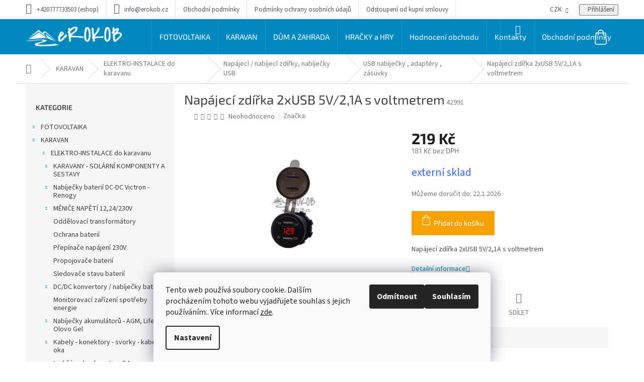

--- FILE ---
content_type: text/html; charset=utf-8
request_url: https://www.erokob.cz/napajeci-zdirka-2xusb-5v-2-1a-s-voltmetrem/
body_size: 36119
content:
<!doctype html><html lang="cs" dir="ltr" class="header-background-light external-fonts-loaded"><head><meta charset="utf-8" /><meta name="viewport" content="width=device-width,initial-scale=1" /><title>Napájecí zdířka 2xUSB 5V/2,1A s voltmetrem - eROKOB</title><link rel="preconnect" href="https://cdn.myshoptet.com" /><link rel="dns-prefetch" href="https://cdn.myshoptet.com" /><link rel="preload" href="https://cdn.myshoptet.com/prj/dist/master/cms/libs/jquery/jquery-1.11.3.min.js" as="script" /><link href="https://cdn.myshoptet.com/prj/dist/master/cms/templates/frontend_templates/shared/css/font-face/source-sans-3.css" rel="stylesheet"><link href="https://cdn.myshoptet.com/prj/dist/master/cms/templates/frontend_templates/shared/css/font-face/exo-2.css" rel="stylesheet"><link href="https://cdn.myshoptet.com/prj/dist/master/shop/dist/font-shoptet-11.css.62c94c7785ff2cea73b2.css" rel="stylesheet"><script>
dataLayer = [];
dataLayer.push({'shoptet' : {
    "pageId": 2867,
    "pageType": "productDetail",
    "currency": "CZK",
    "currencyInfo": {
        "decimalSeparator": ",",
        "exchangeRate": 1,
        "priceDecimalPlaces": 0,
        "symbol": "K\u010d",
        "symbolLeft": 0,
        "thousandSeparator": " "
    },
    "language": "cs",
    "projectId": 384106,
    "product": {
        "id": 14267,
        "guid": "11761ec8-2763-11ec-b817-ecf4bbd76e50",
        "hasVariants": false,
        "codes": [
            {
                "code": 42991
            }
        ],
        "code": "42991",
        "name": "Nap\u00e1jec\u00ed zd\u00ed\u0159ka 2xUSB 5V\/2,1A s voltmetrem",
        "appendix": "",
        "weight": "0",
        "manufacturer": "\u00a0",
        "manufacturerGuid": "1EF5333A5E6B6014B9A0DA0BA3DED3EE",
        "currentCategory": "KARAVAN | ELEKTRO-INSTALACE do karavanu | Nap\u00e1jec\u00ed \/ nab\u00edjec\u00ed zd\u00ed\u0159ky, nab\u00edje\u010dky USB | USB nab\u00edje\u010dky , adapt\u00e9ry , z\u00e1suvky",
        "currentCategoryGuid": "3406b2df-9d16-11ee-98a5-ce12b750376e",
        "defaultCategory": "KARAVAN | ELEKTRO-INSTALACE do karavanu | Nap\u00e1jec\u00ed \/ nab\u00edjec\u00ed zd\u00ed\u0159ky, nab\u00edje\u010dky USB | USB nab\u00edje\u010dky , adapt\u00e9ry , z\u00e1suvky",
        "defaultCategoryGuid": "3406b2df-9d16-11ee-98a5-ce12b750376e",
        "currency": "CZK",
        "priceWithVat": 219
    },
    "stocks": [
        {
            "id": "ext",
            "title": "Sklad",
            "isDeliveryPoint": 0,
            "visibleOnEshop": 1
        }
    ],
    "cartInfo": {
        "id": null,
        "freeShipping": false,
        "freeShippingFrom": null,
        "leftToFreeGift": {
            "formattedPrice": "0 K\u010d",
            "priceLeft": 0
        },
        "freeGift": false,
        "leftToFreeShipping": {
            "priceLeft": null,
            "dependOnRegion": null,
            "formattedPrice": null
        },
        "discountCoupon": [],
        "getNoBillingShippingPrice": {
            "withoutVat": 0,
            "vat": 0,
            "withVat": 0
        },
        "cartItems": [],
        "taxMode": "ORDINARY"
    },
    "cart": [],
    "customer": {
        "priceRatio": 1,
        "priceListId": 1,
        "groupId": null,
        "registered": false,
        "mainAccount": false
    }
}});
dataLayer.push({'cookie_consent' : {
    "marketing": "denied",
    "analytics": "denied"
}});
document.addEventListener('DOMContentLoaded', function() {
    shoptet.consent.onAccept(function(agreements) {
        if (agreements.length == 0) {
            return;
        }
        dataLayer.push({
            'cookie_consent' : {
                'marketing' : (agreements.includes(shoptet.config.cookiesConsentOptPersonalisation)
                    ? 'granted' : 'denied'),
                'analytics': (agreements.includes(shoptet.config.cookiesConsentOptAnalytics)
                    ? 'granted' : 'denied')
            },
            'event': 'cookie_consent'
        });
    });
});
</script>
<meta property="og:type" content="website"><meta property="og:site_name" content="erokob.cz"><meta property="og:url" content="https://www.erokob.cz/napajeci-zdirka-2xusb-5v-2-1a-s-voltmetrem/"><meta property="og:title" content="Napájecí zdířka 2xUSB 5V/2,1A s voltmetrem - eROKOB"><meta name="author" content="eROKOB"><meta name="web_author" content="Shoptet.cz"><meta name="dcterms.rightsHolder" content="www.erokob.cz"><meta name="robots" content="index,follow"><meta property="og:image" content="https://cdn.myshoptet.com/usr/www.erokob.cz/user/shop/big/14267-1_d255.jpg?67063729"><meta property="og:description" content="Napájecí zdířka 2xUSB 5V/2,1A s voltmetrem. Napájecí zdířka 2xUSB 5V/2,1A s voltmetrem"><meta name="description" content="Napájecí zdířka 2xUSB 5V/2,1A s voltmetrem. Napájecí zdířka 2xUSB 5V/2,1A s voltmetrem"><meta name="google-site-verification" content="oQKaAo6DiKPg-SINd82uyK3i8ZIlpURgCGD5km9YMhQ"><meta property="product:price:amount" content="219"><meta property="product:price:currency" content="CZK"><style>:root {--color-primary: #0088bf;--color-primary-h: 197;--color-primary-s: 100%;--color-primary-l: 37%;--color-primary-hover: #0077a6;--color-primary-hover-h: 197;--color-primary-hover-s: 100%;--color-primary-hover-l: 33%;--color-secondary: #f8a102;--color-secondary-h: 39;--color-secondary-s: 98%;--color-secondary-l: 49%;--color-secondary-hover: #f8a102;--color-secondary-hover-h: 39;--color-secondary-hover-s: 98%;--color-secondary-hover-l: 49%;--color-tertiary: #0077a6;--color-tertiary-h: 197;--color-tertiary-s: 100%;--color-tertiary-l: 33%;--color-tertiary-hover: #0088bf;--color-tertiary-hover-h: 197;--color-tertiary-hover-s: 100%;--color-tertiary-hover-l: 37%;--color-header-background: #ffffff;--template-font: "Source Sans 3";--template-headings-font: "Exo 2";--header-background-url: none;--cookies-notice-background: #F8FAFB;--cookies-notice-color: #252525;--cookies-notice-button-hover: #27263f;--cookies-notice-link-hover: #3b3a5f;--templates-update-management-preview-mode-content: "Náhled aktualizací šablony je aktivní pro váš prohlížeč."}</style>
    
    <link href="https://cdn.myshoptet.com/prj/dist/master/shop/dist/main-11.less.fcb4a42d7bd8a71b7ee2.css" rel="stylesheet" />
                <link href="https://cdn.myshoptet.com/prj/dist/master/shop/dist/mobile-header-v1-11.less.1ee105d41b5f713c21aa.css" rel="stylesheet" />
    
    <script>var shoptet = shoptet || {};</script>
    <script src="https://cdn.myshoptet.com/prj/dist/master/shop/dist/main-3g-header.js.05f199e7fd2450312de2.js"></script>
<!-- User include --><!-- api 473(125) html code header -->

                <style>
                    #order-billing-methods .radio-wrapper[data-guid="2cfc3937-9b1e-11ed-88b4-ac1f6b0076ec"]:not(.cggooglepay), #order-billing-methods .radio-wrapper[data-guid="2942f430-66d5-11eb-ac23-ac1f6b0076ec"]:not(.cgapplepay) {
                        display: none;
                    }
                </style>
                <script type="text/javascript">
                    document.addEventListener('DOMContentLoaded', function() {
                        if (getShoptetDataLayer('pageType') === 'billingAndShipping') {
                            
                try {
                    if (window.ApplePaySession && window.ApplePaySession.canMakePayments()) {
                        document.querySelector('#order-billing-methods .radio-wrapper[data-guid="2942f430-66d5-11eb-ac23-ac1f6b0076ec"]').classList.add('cgapplepay');
                    }
                } catch (err) {} 
            
                            
                const cgBaseCardPaymentMethod = {
                        type: 'CARD',
                        parameters: {
                            allowedAuthMethods: ["PAN_ONLY", "CRYPTOGRAM_3DS"],
                            allowedCardNetworks: [/*"AMEX", "DISCOVER", "INTERAC", "JCB",*/ "MASTERCARD", "VISA"]
                        }
                };
                
                function cgLoadScript(src, callback)
                {
                    var s,
                        r,
                        t;
                    r = false;
                    s = document.createElement('script');
                    s.type = 'text/javascript';
                    s.src = src;
                    s.onload = s.onreadystatechange = function() {
                        if ( !r && (!this.readyState || this.readyState == 'complete') )
                        {
                            r = true;
                            callback();
                        }
                    };
                    t = document.getElementsByTagName('script')[0];
                    t.parentNode.insertBefore(s, t);
                } 
                
                function cgGetGoogleIsReadyToPayRequest() {
                    return Object.assign(
                        {},
                        {
                            apiVersion: 2,
                            apiVersionMinor: 0
                        },
                        {
                            allowedPaymentMethods: [cgBaseCardPaymentMethod]
                        }
                    );
                }

                function onCgGooglePayLoaded() {
                    let paymentsClient = new google.payments.api.PaymentsClient({environment: 'PRODUCTION'});
                    paymentsClient.isReadyToPay(cgGetGoogleIsReadyToPayRequest()).then(function(response) {
                        if (response.result) {
                            document.querySelector('#order-billing-methods .radio-wrapper[data-guid="2cfc3937-9b1e-11ed-88b4-ac1f6b0076ec"]').classList.add('cggooglepay');	 	 	 	 	 
                        }
                    })
                    .catch(function(err) {});
                }
                
                cgLoadScript('https://pay.google.com/gp/p/js/pay.js', onCgGooglePayLoaded);
            
                        }
                    });
                </script> 
                
<!-- service 548(196) html code header -->
<!--<link rel="stylesheet" href="https://cdn.myshoptet.com/usr/shoptet.tomashlad.eu/user/documents/old/zircon.css?v1">-->
<link rel="stylesheet" href="https://cdn.myshoptet.com/usr/shoptet.tomashlad.eu/user/documents/extras/zircon/zircon.css?v3">
<link rel="stylesheet" type="text/css" href="https://cdn.myshoptet.com/usr/shoptet.tomashlad.eu/user/documents/old/slick/slick.css"/>

<style>
.not-working {background-color: black;color:white;width:100%;height:100%;position:fixed;top:0;left:0;z-index:9999999;text-align:center;padding:50px;}
@media only screen and (min-width: 767px) {
.top-navigation-menu {max-width:50%;}
.top-navigation-menu-visible .top-navigation-bar-menu-helper {z-index:999;}
}

h4.homepage-group-title, .h4.homepage-group-title {padding-right: 65px;}
.flag {max-width: 10em;}
@media (max-width: 767px) {
.navigation-window-visible .top-navigation-bar .container > div.top-navigation-contacts, .navigation-window-visible .top-navigation-bar .container>div.top-navigation-menu {bottom:auto;top:0;left:10px;}
}

/*#cboxLoadedContent {overflow:hidden !important;}*/
@media (max-width: 767px) {
.top-navigation-bar .dropdown {left:auto;right:100px;}
.top-navigation-bar .dropdown .caret::before {margin-top: -17px;}
}

@media (min-width: 768px) {
.navigation-in, .hlava {background-color: #0088bf !important;}
}
.login-window-visible .user-action .user-action-in>div.user-action-login {z-index:9999 !important;}
.footer-links-icons {display:none;}
.quantity {display: none !important;}
</style>
<link rel="stylesheet" href="https://cdn.myshoptet.com/usr/shoptet.tomashlad.eu/user/documents/extras/zircon-new/screen.css?v=01">
<!-- project html code header -->
<style>
.mobile.type-category .subcategories li a {
 height: 110px;
}
.mobile.type-category .subcategories.with-image li a .image {
width: 80px
}
.mobile.multiple-columns-body.type-category main#content {
  padding-left: 0px;
}
.sidebar .box-bg-variant .categories a {
 color: #3f3f3f;
}
.categories .topic.active > a {
 font-weight: bold;
 color: #fff;
}
.desktop.type-category .subcategories li {
 width: 33.3% !important;
}
.type-category .subcategories li a {
 border-color: #ecebeb;
 color: #3f3f3f;
 border-radius: 4px;
 font-size: 19px;
 line-height: 1.46;
 letter-spacing: -0.6px;
 padding: 0px !important;
 height: 80px;
}
.type-category .subcategories.with-image li a .image {
 width: 150px;
}
.type-category .subcategories.with-image li a .image img {
 max-height: 70px;
}
.type-category .subcategories.with-image li a .text {
 width: 75%;
 flex-grow: 0;
 text-align: left;
 display: inline-block;
 overflow: hidden;
 text-overflow: ellipsis;
 padding-right: 20px;
 padding-left: 5px;
}
.type-category .subcategories li a .text {
 max-height: unset !important;
}


</style>




<!-- /User include --><link rel="shortcut icon" href="/favicon.ico" type="image/x-icon" /><link rel="canonical" href="https://www.erokob.cz/napajeci-zdirka-2xusb-5v-2-1a-s-voltmetrem/" />    <script>
        var _hwq = _hwq || [];
        _hwq.push(['setKey', 'D47FB962B35E19143057F3D28B4AA952']);
        _hwq.push(['setTopPos', '200']);
        _hwq.push(['showWidget', '22']);
        (function() {
            var ho = document.createElement('script');
            ho.src = 'https://cz.im9.cz/direct/i/gjs.php?n=wdgt&sak=D47FB962B35E19143057F3D28B4AA952';
            var s = document.getElementsByTagName('script')[0]; s.parentNode.insertBefore(ho, s);
        })();
    </script>
<style>/* custom background */@media (min-width: 992px) {body {background-position: left top;background-repeat: repeat !important;background-attachment: scroll;}}</style>    <!-- Global site tag (gtag.js) - Google Analytics -->
    <script async src="https://www.googletagmanager.com/gtag/js?id=G-9RFR6RSPBD"></script>
    <script>
        
        window.dataLayer = window.dataLayer || [];
        function gtag(){dataLayer.push(arguments);}
        

                    console.debug('default consent data');

            gtag('consent', 'default', {"ad_storage":"denied","analytics_storage":"denied","ad_user_data":"denied","ad_personalization":"denied","wait_for_update":500});
            dataLayer.push({
                'event': 'default_consent'
            });
        
        gtag('js', new Date());

                gtag('config', 'UA-169248087-1', { 'groups': "UA" });
        
                gtag('config', 'G-9RFR6RSPBD', {"groups":"GA4","send_page_view":false,"content_group":"productDetail","currency":"CZK","page_language":"cs"});
        
                gtag('config', 'AW-624524943');
        
        
        
        
        
                    gtag('event', 'page_view', {"send_to":"GA4","page_language":"cs","content_group":"productDetail","currency":"CZK"});
        
                gtag('set', 'currency', 'CZK');

        gtag('event', 'view_item', {
            "send_to": "UA",
            "items": [
                {
                    "id": "42991",
                    "name": "Nap\u00e1jec\u00ed zd\u00ed\u0159ka 2xUSB 5V\/2,1A s voltmetrem",
                    "category": "KARAVAN \/ ELEKTRO-INSTALACE do karavanu \/ Nap\u00e1jec\u00ed \/ nab\u00edjec\u00ed zd\u00ed\u0159ky, nab\u00edje\u010dky USB \/ USB nab\u00edje\u010dky , adapt\u00e9ry , z\u00e1suvky",
                                        "brand": "\u00a0",
                                                            "price": 181
                }
            ]
        });
        
        
        
        
        
                    gtag('event', 'view_item', {"send_to":"GA4","page_language":"cs","content_group":"productDetail","value":181,"currency":"CZK","items":[{"item_id":"42991","item_name":"Nap\u00e1jec\u00ed zd\u00ed\u0159ka 2xUSB 5V\/2,1A s voltmetrem","item_brand":"\u00a0","item_category":"KARAVAN","item_category2":"ELEKTRO-INSTALACE do karavanu","item_category3":"Nap\u00e1jec\u00ed \/ nab\u00edjec\u00ed zd\u00ed\u0159ky, nab\u00edje\u010dky USB","item_category4":"USB nab\u00edje\u010dky , adapt\u00e9ry , z\u00e1suvky","price":181,"quantity":1,"index":0}]});
        
        
        
        
        
        
        
        document.addEventListener('DOMContentLoaded', function() {
            if (typeof shoptet.tracking !== 'undefined') {
                for (var id in shoptet.tracking.bannersList) {
                    gtag('event', 'view_promotion', {
                        "send_to": "UA",
                        "promotions": [
                            {
                                "id": shoptet.tracking.bannersList[id].id,
                                "name": shoptet.tracking.bannersList[id].name,
                                "position": shoptet.tracking.bannersList[id].position
                            }
                        ]
                    });
                }
            }

            shoptet.consent.onAccept(function(agreements) {
                if (agreements.length !== 0) {
                    console.debug('gtag consent accept');
                    var gtagConsentPayload =  {
                        'ad_storage': agreements.includes(shoptet.config.cookiesConsentOptPersonalisation)
                            ? 'granted' : 'denied',
                        'analytics_storage': agreements.includes(shoptet.config.cookiesConsentOptAnalytics)
                            ? 'granted' : 'denied',
                                                                                                'ad_user_data': agreements.includes(shoptet.config.cookiesConsentOptPersonalisation)
                            ? 'granted' : 'denied',
                        'ad_personalization': agreements.includes(shoptet.config.cookiesConsentOptPersonalisation)
                            ? 'granted' : 'denied',
                        };
                    console.debug('update consent data', gtagConsentPayload);
                    gtag('consent', 'update', gtagConsentPayload);
                    dataLayer.push(
                        { 'event': 'update_consent' }
                    );
                }
            });
        });
    </script>
<script>
    (function(t, r, a, c, k, i, n, g) { t['ROIDataObject'] = k;
    t[k]=t[k]||function(){ (t[k].q=t[k].q||[]).push(arguments) },t[k].c=i;n=r.createElement(a),
    g=r.getElementsByTagName(a)[0];n.async=1;n.src=c;g.parentNode.insertBefore(n,g)
    })(window, document, 'script', '//www.heureka.cz/ocm/sdk.js?source=shoptet&version=2&page=product_detail', 'heureka', 'cz');

    heureka('set_user_consent', 0);
</script>
</head><body class="desktop id-2867 in-usb-nabijecky-adaptery-zasuvky template-11 type-product type-detail multiple-columns-body columns-3 ums_forms_redesign--off ums_a11y_category_page--on ums_discussion_rating_forms--off ums_flags_display_unification--on ums_a11y_login--on mobile-header-version-1"><noscript>
    <style>
        #header {
            padding-top: 0;
            position: relative !important;
            top: 0;
        }
        .header-navigation {
            position: relative !important;
        }
        .overall-wrapper {
            margin: 0 !important;
        }
        body:not(.ready) {
            visibility: visible !important;
        }
    </style>
    <div class="no-javascript">
        <div class="no-javascript__title">Musíte změnit nastavení vašeho prohlížeče</div>
        <div class="no-javascript__text">Podívejte se na: <a href="https://www.google.com/support/bin/answer.py?answer=23852">Jak povolit JavaScript ve vašem prohlížeči</a>.</div>
        <div class="no-javascript__text">Pokud používáte software na blokování reklam, může být nutné povolit JavaScript z této stránky.</div>
        <div class="no-javascript__text">Děkujeme.</div>
    </div>
</noscript>

        <div id="fb-root"></div>
        <script>
            window.fbAsyncInit = function() {
                FB.init({
//                    appId            : 'your-app-id',
                    autoLogAppEvents : true,
                    xfbml            : true,
                    version          : 'v19.0'
                });
            };
        </script>
        <script async defer crossorigin="anonymous" src="https://connect.facebook.net/cs_CZ/sdk.js"></script>    <div class="siteCookies siteCookies--bottom siteCookies--light js-siteCookies" role="dialog" data-testid="cookiesPopup" data-nosnippet>
        <div class="siteCookies__form">
            <div class="siteCookies__content">
                <div class="siteCookies__text">
                    Tento web používá soubory cookie. Dalším procházením tohoto webu vyjadřujete souhlas s jejich používáním.. Více informací <a href="http://www.erokob.cz/podminky-ochrany-osobnich-udaju/" target="\" _blank="">zde</a>.
                </div>
                <p class="siteCookies__links">
                    <button class="siteCookies__link js-cookies-settings" aria-label="Nastavení cookies" data-testid="cookiesSettings">Nastavení</button>
                </p>
            </div>
            <div class="siteCookies__buttonWrap">
                                    <button class="siteCookies__button js-cookiesConsentSubmit" value="reject" aria-label="Odmítnout cookies" data-testid="buttonCookiesReject">Odmítnout</button>
                                <button class="siteCookies__button js-cookiesConsentSubmit" value="all" aria-label="Přijmout cookies" data-testid="buttonCookiesAccept">Souhlasím</button>
            </div>
        </div>
        <script>
            document.addEventListener("DOMContentLoaded", () => {
                const siteCookies = document.querySelector('.js-siteCookies');
                document.addEventListener("scroll", shoptet.common.throttle(() => {
                    const st = document.documentElement.scrollTop;
                    if (st > 1) {
                        siteCookies.classList.add('siteCookies--scrolled');
                    } else {
                        siteCookies.classList.remove('siteCookies--scrolled');
                    }
                }, 100));
            });
        </script>
    </div>
<a href="#content" class="skip-link sr-only">Přejít na obsah</a><div class="overall-wrapper"><div class="user-action"><div class="container">
    <div class="user-action-in">
                    <div id="login" class="user-action-login popup-widget login-widget" role="dialog" aria-labelledby="loginHeading">
        <div class="popup-widget-inner">
                            <h2 id="loginHeading">Přihlášení k vašemu účtu</h2><div id="customerLogin"><form action="/action/Customer/Login/" method="post" id="formLoginIncluded" class="csrf-enabled formLogin" data-testid="formLogin"><input type="hidden" name="referer" value="" /><div class="form-group"><div class="input-wrapper email js-validated-element-wrapper no-label"><input type="email" name="email" class="form-control" autofocus placeholder="E-mailová adresa (např. jan@novak.cz)" data-testid="inputEmail" autocomplete="email" required /></div></div><div class="form-group"><div class="input-wrapper password js-validated-element-wrapper no-label"><input type="password" name="password" class="form-control" placeholder="Heslo" data-testid="inputPassword" autocomplete="current-password" required /><span class="no-display">Nemůžete vyplnit toto pole</span><input type="text" name="surname" value="" class="no-display" /></div></div><div class="form-group"><div class="login-wrapper"><button type="submit" class="btn btn-secondary btn-text btn-login" data-testid="buttonSubmit">Přihlásit se</button><div class="password-helper"><a href="/registrace/" data-testid="signup" rel="nofollow">Nová registrace</a><a href="/klient/zapomenute-heslo/" rel="nofollow">Zapomenuté heslo</a></div></div></div></form>
</div>                    </div>
    </div>

                            <div id="cart-widget" class="user-action-cart popup-widget cart-widget loader-wrapper" data-testid="popupCartWidget" role="dialog" aria-hidden="true">
    <div class="popup-widget-inner cart-widget-inner place-cart-here">
        <div class="loader-overlay">
            <div class="loader"></div>
        </div>
    </div>

    <div class="cart-widget-button">
        <a href="/kosik/" class="btn btn-conversion" id="continue-order-button" rel="nofollow" data-testid="buttonNextStep">Pokračovat do košíku</a>
    </div>
</div>
            </div>
</div>
</div><div class="top-navigation-bar" data-testid="topNavigationBar">

    <div class="container">

        <div class="top-navigation-contacts">
            <strong>Zákaznická podpora:</strong><a class="project-phone project-phone-info" role="text" aria-label="Telefon: +420777733503 (eshop)"><span aria-hidden="true">+420777733503 (eshop)</span></a><a href="mailto:info@erokob.cz" class="project-email" data-testid="contactboxEmail"><span>info@erokob.cz</span></a>        </div>

                            <div class="top-navigation-menu">
                <div class="top-navigation-menu-trigger"></div>
                <ul class="top-navigation-bar-menu">
                                            <li class="top-navigation-menu-item-39">
                            <a href="/obchodni-podminky/" target="blank">Obchodní podmínky</a>
                        </li>
                                            <li class="top-navigation-menu-item-691">
                            <a href="/podminky-ochrany-osobnich-udaju/" target="blank">Podmínky ochrany osobních údajů </a>
                        </li>
                                            <li class="top-navigation-menu-item-794">
                            <a href="/odstoupeni-od-kupni-smlouvy/" target="blank">Odstoupení od kupní smlouvy</a>
                        </li>
                                    </ul>
                <ul class="top-navigation-bar-menu-helper"></ul>
            </div>
        
        <div class="top-navigation-tools top-navigation-tools--language">
            <div class="responsive-tools">
                <a href="#" class="toggle-window" data-target="search" aria-label="Hledat" data-testid="linkSearchIcon"></a>
                                                            <a href="#" class="toggle-window" data-target="login"></a>
                                                    <a href="#" class="toggle-window" data-target="navigation" aria-label="Menu" data-testid="hamburgerMenu"></a>
            </div>
                <div class="dropdown">
        <span>Ceny v:</span>
        <button id="topNavigationDropdown" type="button" data-toggle="dropdown" aria-haspopup="true" aria-expanded="false">
            CZK
            <span class="caret"></span>
        </button>
        <ul class="dropdown-menu" aria-labelledby="topNavigationDropdown"><li><a href="/action/Currency/changeCurrency/?currencyCode=CZK" rel="nofollow">CZK</a></li><li><a href="/action/Currency/changeCurrency/?currencyCode=EUR" rel="nofollow">EUR</a></li></ul>
    </div>
            <button class="top-nav-button top-nav-button-login toggle-window" type="button" data-target="login" aria-haspopup="dialog" aria-controls="login" aria-expanded="false" data-testid="signin"><span>Přihlášení</span></button>        </div>

    </div>

</div>
<header id="header"><div class="container navigation-wrapper">
    <div class="header-top">
        <div class="site-name-wrapper">
            <div class="site-name"><a href="/" data-testid="linkWebsiteLogo"><img src="https://cdn.myshoptet.com/usr/www.erokob.cz/user/logos/logo_pro_eshop_2.png" alt="eROKOB" fetchpriority="low" /></a></div>        </div>
        <div class="search" itemscope itemtype="https://schema.org/WebSite">
            <meta itemprop="headline" content="USB nabíječky , adaptéry , zásuvky"/><meta itemprop="url" content="https://www.erokob.cz"/><meta itemprop="text" content="Napájecí zdířka 2xUSB 5V/2,1A s voltmetrem. Napájecí zdířka 2xUSB 5V/2,1A s voltmetrem"/>            <form action="/action/ProductSearch/prepareString/" method="post"
    id="formSearchForm" class="search-form compact-form js-search-main"
    itemprop="potentialAction" itemscope itemtype="https://schema.org/SearchAction" data-testid="searchForm">
    <fieldset>
        <meta itemprop="target"
            content="https://www.erokob.cz/vyhledavani/?string={string}"/>
        <input type="hidden" name="language" value="cs"/>
        
            
<input
    type="search"
    name="string"
        class="query-input form-control search-input js-search-input"
    placeholder="Napište, co hledáte"
    autocomplete="off"
    required
    itemprop="query-input"
    aria-label="Vyhledávání"
    data-testid="searchInput"
>
            <button type="submit" class="btn btn-default" data-testid="searchBtn">Hledat</button>
        
    </fieldset>
</form>
        </div>
        <div class="navigation-buttons">
                
    <a href="/kosik/" class="btn btn-icon toggle-window cart-count" data-target="cart" data-hover="true" data-redirect="true" data-testid="headerCart" rel="nofollow" aria-haspopup="dialog" aria-expanded="false" aria-controls="cart-widget">
        
                <span class="sr-only">Nákupní košík</span>
        
            <span class="cart-price visible-lg-inline-block" data-testid="headerCartPrice">
                                    Prázdný košík                            </span>
        
    
            </a>
        </div>
    </div>
    <nav id="navigation" aria-label="Hlavní menu" data-collapsible="true"><div class="navigation-in menu"><ul class="menu-level-1" role="menubar" data-testid="headerMenuItems"><li class="menu-item-737 ext" role="none"><a href="/fotovoltaika/" data-testid="headerMenuItem" role="menuitem" aria-haspopup="true" aria-expanded="false"><b>FOTOVOLTAIKA</b><span class="submenu-arrow"></span></a><ul class="menu-level-2" aria-label="FOTOVOLTAIKA" tabindex="-1" role="menu"><li class="menu-item-1076 has-third-level" role="none"><a href="/produkty-victron-energy/" class="menu-image" data-testid="headerMenuItem" tabindex="-1" aria-hidden="true"><img src="data:image/svg+xml,%3Csvg%20width%3D%22140%22%20height%3D%22100%22%20xmlns%3D%22http%3A%2F%2Fwww.w3.org%2F2000%2Fsvg%22%3E%3C%2Fsvg%3E" alt="" aria-hidden="true" width="140" height="100"  data-src="https://cdn.myshoptet.com/usr/www.erokob.cz/user/categories/thumb/7566-o-victron-energy-multiplus-ii-48v-3kva-front.jpg" fetchpriority="low" /></a><div><a href="/produkty-victron-energy/" data-testid="headerMenuItem" role="menuitem"><span>Produkty Victron Energy</span></a>
                                                    <ul class="menu-level-3" role="menu">
                                                                    <li class="menu-item-1133" role="none">
                                        <a href="/solarni-panely-bluesolar-12v/" data-testid="headerMenuItem" role="menuitem">
                                            Solární panely BlueSolar 12V</a>,                                    </li>
                                                                    <li class="menu-item-1136" role="none">
                                        <a href="/solarni-regulatory-bluesolar/" data-testid="headerMenuItem" role="menuitem">
                                            Solární regulátory Victron</a>,                                    </li>
                                                                    <li class="menu-item-2815" role="none">
                                        <a href="/prislusenstvi-k-regulatorum/" data-testid="headerMenuItem" role="menuitem">
                                            Příslušenství k regulátorům</a>,                                    </li>
                                                                    <li class="menu-item-1139" role="none">
                                        <a href="/menice-dc-ac-sinus-12v-2/" data-testid="headerMenuItem" role="menuitem">
                                            Měniče DC/AC Sinus 12V .</a>,                                    </li>
                                                                    <li class="menu-item-1142" role="none">
                                        <a href="/menice-dc-ac-sinus-24v-2/" data-testid="headerMenuItem" role="menuitem">
                                            Měniče DC/AC Sinus 24V</a>,                                    </li>
                                                                    <li class="menu-item-1145" role="none">
                                        <a href="/menice-dc-ac-sinus-48v-2/" data-testid="headerMenuItem" role="menuitem">
                                            Měniče DC/AC Sinus 48V</a>,                                    </li>
                                                                    <li class="menu-item-1148" role="none">
                                        <a href="/hybridni-menice-easysolar-2/" data-testid="headerMenuItem" role="menuitem">
                                            Hybridní měniče EasySolar</a>,                                    </li>
                                                                    <li class="menu-item-1151" role="none">
                                        <a href="/hybridni-menice-dc-ac-12v-2/" data-testid="headerMenuItem" role="menuitem">
                                            Hybridní měniče DC/AC 12V</a>,                                    </li>
                                                                    <li class="menu-item-1154" role="none">
                                        <a href="/hybridni-menice-dc-ac-24v-2/" data-testid="headerMenuItem" role="menuitem">
                                            Hybridní měniče DC/AC 24V</a>,                                    </li>
                                                                    <li class="menu-item-1157" role="none">
                                        <a href="/hybridni-menice-dc-ac-48v-2/" data-testid="headerMenuItem" role="menuitem">
                                            Hybridní měniče DC/AC 48V</a>,                                    </li>
                                                                    <li class="menu-item-1160" role="none">
                                        <a href="/oddelovaci-transformatory-2/" data-testid="headerMenuItem" role="menuitem">
                                            Oddělovací transformátory</a>,                                    </li>
                                                                    <li class="menu-item-2809" role="none">
                                        <a href="/nabijecky-elektromobilu/" data-testid="headerMenuItem" role="menuitem">
                                            Nabíječky elektromobilů</a>,                                    </li>
                                                                    <li class="menu-item-1163" role="none">
                                        <a href="/nabijecky-bluesmart-ip22-3/" data-testid="headerMenuItem" role="menuitem">
                                            Nabíječky BlueSmart IP22</a>,                                    </li>
                                                                    <li class="menu-item-1166" role="none">
                                        <a href="/nabijecky-bluepower-ip65-3/" data-testid="headerMenuItem" role="menuitem">
                                            Nabíječky BluePower IP65</a>,                                    </li>
                                                                    <li class="menu-item-1169" role="none">
                                        <a href="/nabijecky-bluesmart-ip65-3/" data-testid="headerMenuItem" role="menuitem">
                                            Nabíječky BlueSmart IP65</a>,                                    </li>
                                                                    <li class="menu-item-1172" role="none">
                                        <a href="/nabijecky-bluesmart-ip67-3/" data-testid="headerMenuItem" role="menuitem">
                                            Nabíječky BlueSmart IP67</a>,                                    </li>
                                                                    <li class="menu-item-1175" role="none">
                                        <a href="/nabijecky-phoenix-smart-ip43-3/" data-testid="headerMenuItem" role="menuitem">
                                            Nabíječky Phoenix Smart IP43</a>,                                    </li>
                                                                    <li class="menu-item-1178" role="none">
                                        <a href="/nabijecky-phoenix-2/" data-testid="headerMenuItem" role="menuitem">
                                            Nabíječky Phoenix</a>,                                    </li>
                                                                    <li class="menu-item-1181" role="none">
                                        <a href="/nabijecky-centaur-2/" data-testid="headerMenuItem" role="menuitem">
                                            Nabíječky Centaur</a>,                                    </li>
                                                                    <li class="menu-item-2753" role="none">
                                        <a href="/nabijecky-skylla-ip65-2/" data-testid="headerMenuItem" role="menuitem">
                                            Nabíječky Skylla IP65</a>,                                    </li>
                                                                    <li class="menu-item-1190" role="none">
                                        <a href="/nabijecky-skylla-tg-3-faze-2/" data-testid="headerMenuItem" role="menuitem">
                                            Nabíječky Skylla-TG 3 fáze</a>,                                    </li>
                                                                    <li class="menu-item-1187" role="none">
                                        <a href="/nabijecky-skylla-tg-2/" data-testid="headerMenuItem" role="menuitem">
                                            Nabíječky Skylla-TG</a>,                                    </li>
                                                                    <li class="menu-item-1193" role="none">
                                        <a href="/nabijecky-skylla-tg-gmdss-2/" data-testid="headerMenuItem" role="menuitem">
                                            Nabíječky Skylla-TG GMDSS</a>,                                    </li>
                                                                    <li class="menu-item-1196" role="none">
                                        <a href="/nabijecky-skylla-i-2/" data-testid="headerMenuItem" role="menuitem">
                                            Nabíječky Skylla-i</a>,                                    </li>
                                                                    <li class="menu-item-1199" role="none">
                                        <a href="/prislusenstvi-skylla-2/" data-testid="headerMenuItem" role="menuitem">
                                            Příslušenství Skylla</a>,                                    </li>
                                                                    <li class="menu-item-1202" role="none">
                                        <a href="/dc-dc-konvertory-orion-ip67-2/" data-testid="headerMenuItem" role="menuitem">
                                            DC/DC konvertory ORION IP67</a>,                                    </li>
                                                                    <li class="menu-item-1205" role="none">
                                        <a href="/dc-dc-konvertory-orion-neizolovane-2/" data-testid="headerMenuItem" role="menuitem">
                                            DC/DC konvertory ORION neizolované</a>,                                    </li>
                                                                    <li class="menu-item-1208" role="none">
                                        <a href="/dc-dc-konvertory-orion-neizolovane-highpower-2/" data-testid="headerMenuItem" role="menuitem">
                                            DC/DC konvertory ORION neizolované HighPower</a>,                                    </li>
                                                                    <li class="menu-item-1211" role="none">
                                        <a href="/dc-dc-konvertory-orion-izolovane-2/" data-testid="headerMenuItem" role="menuitem">
                                            DC/DC konvertory ORION izolované</a>,                                    </li>
                                                                    <li class="menu-item-1214" role="none">
                                        <a href="/buck-boost-dc-dc-konvertory-2/" data-testid="headerMenuItem" role="menuitem">
                                            Buck-Boost DC-DC konvertory</a>,                                    </li>
                                                                    <li class="menu-item-1217" role="none">
                                        <a href="/nabijecky-dc-dc-neizolovane/" data-testid="headerMenuItem" role="menuitem">
                                            Nabíječky DC-DC neizolované</a>,                                    </li>
                                                                    <li class="menu-item-1220" role="none">
                                        <a href="/nabijecky-dc-dc-izolovane/" data-testid="headerMenuItem" role="menuitem">
                                            Nabíječky DC-DC izolované</a>,                                    </li>
                                                                    <li class="menu-item-1223" role="none">
                                        <a href="/ovladaci-panely-a-rozhrani/" data-testid="headerMenuItem" role="menuitem">
                                            Ovládací panely a rozhraní</a>,                                    </li>
                                                                    <li class="menu-item-1226" role="none">
                                        <a href="/baterie-gel/" data-testid="headerMenuItem" role="menuitem">
                                            Baterie GEL</a>,                                    </li>
                                                                    <li class="menu-item-1229" role="none">
                                        <a href="/baterie-agm/" data-testid="headerMenuItem" role="menuitem">
                                            Baterie AGM</a>,                                    </li>
                                                                    <li class="menu-item-1232" role="none">
                                        <a href="/baterie-lifepo/" data-testid="headerMenuItem" role="menuitem">
                                            Baterie LiFePO</a>,                                    </li>
                                                                    <li class="menu-item-1235" role="none">
                                        <a href="/victron-peak-power-pack-2/" data-testid="headerMenuItem" role="menuitem">
                                            Victron Peak Power Pack</a>,                                    </li>
                                                                    <li class="menu-item-1238" role="none">
                                        <a href="/sledovace-stavu-baterii-2/" data-testid="headerMenuItem" role="menuitem">
                                            Sledovače stavu baterií</a>,                                    </li>
                                                                    <li class="menu-item-1241" role="none">
                                        <a href="/propojovace-baterii-cyrix/" data-testid="headerMenuItem" role="menuitem">
                                            Propojovače baterií Cyrix</a>,                                    </li>
                                                                    <li class="menu-item-1244" role="none">
                                        <a href="/propojovace-baterii-argo/" data-testid="headerMenuItem" role="menuitem">
                                            Propojovače baterií Argo</a>,                                    </li>
                                                                    <li class="menu-item-1247" role="none">
                                        <a href="/oddelovace-baterii-argofet/" data-testid="headerMenuItem" role="menuitem">
                                            Oddělovače baterií Argofet</a>,                                    </li>
                                                                    <li class="menu-item-1250" role="none">
                                        <a href="/ochrana-baterii-2/" data-testid="headerMenuItem" role="menuitem">
                                            Ochrana baterií</a>,                                    </li>
                                                                    <li class="menu-item-1253" role="none">
                                        <a href="/prepinace-napajeni-2/" data-testid="headerMenuItem" role="menuitem">
                                            Přepínače napájení</a>,                                    </li>
                                                                    <li class="menu-item-1256" role="none">
                                        <a href="/pojistky-2/" data-testid="headerMenuItem" role="menuitem">
                                            Pojistky</a>,                                    </li>
                                                                    <li class="menu-item-1259" role="none">
                                        <a href="/dc-distribucni-system-lynx-2/" data-testid="headerMenuItem" role="menuitem">
                                            DC distribuční systém Lynx</a>,                                    </li>
                                                                    <li class="menu-item-1262" role="none">
                                        <a href="/bateriove-odpojovace-2/" data-testid="headerMenuItem" role="menuitem">
                                            Bateriové odpojovače</a>,                                    </li>
                                                                    <li class="menu-item-1265" role="none">
                                        <a href="/dc-pripojnice/" data-testid="headerMenuItem" role="menuitem">
                                            DC přípojnice</a>                                    </li>
                                                            </ul>
                        </div></li><li class="menu-item-1079 has-third-level" role="none"><a href="/produkty-epever/" class="menu-image" data-testid="headerMenuItem" tabindex="-1" aria-hidden="true"><img src="data:image/svg+xml,%3Csvg%20width%3D%22140%22%20height%3D%22100%22%20xmlns%3D%22http%3A%2F%2Fwww.w3.org%2F2000%2Fsvg%22%3E%3C%2Fsvg%3E" alt="" aria-hidden="true" width="140" height="100"  data-src="https://cdn.myshoptet.com/usr/www.erokob.cz/user/categories/thumb/6007-o-solarni-regulator-mppt-xtra-bez-oznaceni.jpg" fetchpriority="low" /></a><div><a href="/produkty-epever/" data-testid="headerMenuItem" role="menuitem"><span>Produkty EPever</span></a>
                                                    <ul class="menu-level-3" role="menu">
                                                                    <li class="menu-item-1127" role="none">
                                        <a href="/solarni-regulatory-epsolar-2/" data-testid="headerMenuItem" role="menuitem">
                                            Solární regulátory EPever</a>,                                    </li>
                                                                    <li class="menu-item-1130" role="none">
                                        <a href="/menice-napeti-epever/" data-testid="headerMenuItem" role="menuitem">
                                            Měniče napětí EPever IPower Plus</a>,                                    </li>
                                                                    <li class="menu-item-2756" role="none">
                                        <a href="/prislusenstvi-epever/" data-testid="headerMenuItem" role="menuitem">
                                            Příslušenství EPever</a>                                    </li>
                                                            </ul>
                        </div></li><li class="menu-item-1073" role="none"><a href="/ostrovni-solarni-systemy/" class="menu-image" data-testid="headerMenuItem" tabindex="-1" aria-hidden="true"><img src="data:image/svg+xml,%3Csvg%20width%3D%22140%22%20height%3D%22100%22%20xmlns%3D%22http%3A%2F%2Fwww.w3.org%2F2000%2Fsvg%22%3E%3C%2Fsvg%3E" alt="" aria-hidden="true" width="140" height="100"  data-src="https://cdn.myshoptet.com/usr/www.erokob.cz/user/categories/thumb/7863-o-sestava-30wp.jpg" fetchpriority="low" /></a><div><a href="/ostrovni-solarni-systemy/" data-testid="headerMenuItem" role="menuitem"><span>Ostrovní solární systémy</span></a>
                        </div></li><li class="menu-item-755 has-third-level" role="none"><a href="/solarni-panely/" class="menu-image" data-testid="headerMenuItem" tabindex="-1" aria-hidden="true"><img src="data:image/svg+xml,%3Csvg%20width%3D%22140%22%20height%3D%22100%22%20xmlns%3D%22http%3A%2F%2Fwww.w3.org%2F2000%2Fsvg%22%3E%3C%2Fsvg%3E" alt="" aria-hidden="true" width="140" height="100"  data-src="https://cdn.myshoptet.com/usr/www.erokob.cz/user/categories/thumb/7639-o-solarni-panel-330wp-hcm60x9.jpg" fetchpriority="low" /></a><div><a href="/solarni-panely/" data-testid="headerMenuItem" role="menuitem"><span>Solární panely - Držáky solárních panelů</span></a>
                                                    <ul class="menu-level-3" role="menu">
                                                                    <li class="menu-item-758" role="none">
                                        <a href="/solarni-panely-ramove/" data-testid="headerMenuItem" role="menuitem">
                                            Solární panely rámové</a>,                                    </li>
                                                                    <li class="menu-item-761" role="none">
                                        <a href="/solarni-panely-flexibilni/" data-testid="headerMenuItem" role="menuitem">
                                            Solární panely flexibilní</a>,                                    </li>
                                                                    <li class="menu-item-1769" role="none">
                                        <a href="/solarni-panely-prenosne-a-skladaci/" data-testid="headerMenuItem" role="menuitem">
                                            Solární panely přenosné a skládací</a>,                                    </li>
                                                                    <li class="menu-item-2135" role="none">
                                        <a href="/solarni-panely-miniaturni/" data-testid="headerMenuItem" role="menuitem">
                                            Solární panely miniaturní</a>,                                    </li>
                                                                    <li class="menu-item-941" role="none">
                                        <a href="/nosne-drzaky-panelu/" data-testid="headerMenuItem" role="menuitem">
                                            Nosné držáky panelů a průchodky</a>                                    </li>
                                                            </ul>
                        </div></li><li class="menu-item-743 has-third-level" role="none"><a href="/solarni-regulatory-pwm-a-mppt/" class="menu-image" data-testid="headerMenuItem" tabindex="-1" aria-hidden="true"><img src="data:image/svg+xml,%3Csvg%20width%3D%22140%22%20height%3D%22100%22%20xmlns%3D%22http%3A%2F%2Fwww.w3.org%2F2000%2Fsvg%22%3E%3C%2Fsvg%3E" alt="" aria-hidden="true" width="140" height="100"  data-src="https://cdn.myshoptet.com/usr/www.erokob.cz/user/categories/thumb/5222-o-solarni-regulator-victron-energy-smart-100-30-1.jpg" fetchpriority="low" /></a><div><a href="/solarni-regulatory-pwm-a-mppt/" data-testid="headerMenuItem" role="menuitem"><span>Solární regulátory PWM a MPPT</span></a>
                                                    <ul class="menu-level-3" role="menu">
                                                                    <li class="menu-item-746" role="none">
                                        <a href="/solarni-regulatory-victron-energy/" data-testid="headerMenuItem" role="menuitem">
                                            Solární regulátory Victron Energy</a>,                                    </li>
                                                                    <li class="menu-item-749" role="none">
                                        <a href="/solarni-regulatory-epsolar/" data-testid="headerMenuItem" role="menuitem">
                                            Solární regulátory EPEVER</a>,                                    </li>
                                                                    <li class="menu-item-1019" role="none">
                                        <a href="/solarni-regulatory-pwm-a-mppt-2/" data-testid="headerMenuItem" role="menuitem">
                                            JINÉ Solární regulátory  MPPT a PWM</a>                                    </li>
                                                            </ul>
                        </div></li><li class="menu-item-770 has-third-level" role="none"><a href="/solarni-baterie/" class="menu-image" data-testid="headerMenuItem" tabindex="-1" aria-hidden="true"><img src="data:image/svg+xml,%3Csvg%20width%3D%22140%22%20height%3D%22100%22%20xmlns%3D%22http%3A%2F%2Fwww.w3.org%2F2000%2Fsvg%22%3E%3C%2Fsvg%3E" alt="" aria-hidden="true" width="140" height="100"  data-src="https://cdn.myshoptet.com/usr/www.erokob.cz/user/categories/thumb/5520-o-victron-energy-100ah-super-cycle-1.jpg" fetchpriority="low" /></a><div><a href="/solarni-baterie/" data-testid="headerMenuItem" role="menuitem"><span>Baterie -  Akumulátory</span></a>
                                                    <ul class="menu-level-3" role="menu">
                                                                    <li class="menu-item-779" role="none">
                                        <a href="/gelove-baterie-victron-energy/" data-testid="headerMenuItem" role="menuitem">
                                            Gelové baterie Victron Energy</a>,                                    </li>
                                                                    <li class="menu-item-848" role="none">
                                        <a href="/doplnky-k-instalaci-akumulatoru/" data-testid="headerMenuItem" role="menuitem">
                                            Oddělovače, svorky, propojovače, BMS</a>,                                    </li>
                                                                    <li class="menu-item-887" role="none">
                                        <a href="/agm-baterie-victron-energy/" data-testid="headerMenuItem" role="menuitem">
                                            AGM baterie Victron Energy</a>,                                    </li>
                                                                    <li class="menu-item-1043" role="none">
                                        <a href="/agm-baterie-hoppecke-sun-power-vr-m/" data-testid="headerMenuItem" role="menuitem">
                                            AGM baterie Hoppecke Sun Power</a>,                                    </li>
                                                                    <li class="menu-item-1049" role="none">
                                        <a href="/li-ion-baterie-bmz/" data-testid="headerMenuItem" role="menuitem">
                                            Li-ion baterie BMZ</a>,                                    </li>
                                                                    <li class="menu-item-1055" role="none">
                                        <a href="/kapalinove-baterie-rolls-serie-4000/" data-testid="headerMenuItem" role="menuitem">
                                            Baterie Rolls</a>,                                    </li>
                                                                    <li class="menu-item-1064" role="none">
                                        <a href="/victron-peak-power-pack/" data-testid="headerMenuItem" role="menuitem">
                                            Victron Peak Power Pack</a>,                                    </li>
                                                                    <li class="menu-item-1316" role="none">
                                        <a href="/varta-trakcni-uzavrena/" data-testid="headerMenuItem" role="menuitem">
                                            Trakční baterie Varta uzavřená</a>,                                    </li>
                                                                    <li class="menu-item-2033" role="none">
                                        <a href="/baterie-lifepo4-3/" data-testid="headerMenuItem" role="menuitem">
                                            Baterie LiFePo4</a>,                                    </li>
                                                                    <li class="menu-item-2165" role="none">
                                        <a href="/akumulatory-baterie-uhlikove-vrla--agm--pb-/" data-testid="headerMenuItem" role="menuitem">
                                            Akumulátory / baterie -Uhlíkové , VRLA, AGM, PB,</a>,                                    </li>
                                                                    <li class="menu-item-2340" role="none">
                                        <a href="/solarni-baterie-byd--lvs/" data-testid="headerMenuItem" role="menuitem">
                                            Solární baterie BYD  LVS</a>                                    </li>
                                                            </ul>
                        </div></li><li class="menu-item-1787 has-third-level" role="none"><a href="/menice-napeti/" class="menu-image" data-testid="headerMenuItem" tabindex="-1" aria-hidden="true"><img src="data:image/svg+xml,%3Csvg%20width%3D%22140%22%20height%3D%22100%22%20xmlns%3D%22http%3A%2F%2Fwww.w3.org%2F2000%2Fsvg%22%3E%3C%2Fsvg%3E" alt="" aria-hidden="true" width="140" height="100"  data-src="https://cdn.myshoptet.com/usr/www.erokob.cz/user/categories/thumb/5188-o-solarni-regulator-victron-energy-smart-100-15-15456156.jpg" fetchpriority="low" /></a><div><a href="/menice-napeti/" data-testid="headerMenuItem" role="menuitem"><span>Měniče napětí / Hybridní měniče</span></a>
                                                    <ul class="menu-level-3" role="menu">
                                                                    <li class="menu-item-1781" role="none">
                                        <a href="/hybridni-menice/" data-testid="headerMenuItem" role="menuitem">
                                            Hybridní měniče ostatní</a>,                                    </li>
                                                                    <li class="menu-item-1814" role="none">
                                        <a href="/menice-cisty-sinus/" data-testid="headerMenuItem" role="menuitem">
                                            Měniče čistý sinus</a>,                                    </li>
                                                                    <li class="menu-item-1832" role="none">
                                        <a href="/menice-s-modifikovanou-sinusoidou/" data-testid="headerMenuItem" role="menuitem">
                                            Měniče s modifikovanou sinusoidou</a>,                                    </li>
                                                                    <li class="menu-item-1793" role="none">
                                        <a href="/menice-dc-ac-sinus-12v/" data-testid="headerMenuItem" role="menuitem">
                                            Měniče Victron DC/AC Sinus 12V</a>,                                    </li>
                                                                    <li class="menu-item-1796" role="none">
                                        <a href="/menice-victron-dc-ac-sinus-24v/" data-testid="headerMenuItem" role="menuitem">
                                            Měniče Victron DC/AC Sinus 24V</a>,                                    </li>
                                                                    <li class="menu-item-1799" role="none">
                                        <a href="/menice-victron-dc-ac-sinus-48v/" data-testid="headerMenuItem" role="menuitem">
                                            Měniče Victron DC/AC Sinus 48V</a>,                                    </li>
                                                                    <li class="menu-item-1808" role="none">
                                        <a href="/hybridni-menice-victron-easysolar/" data-testid="headerMenuItem" role="menuitem">
                                            Hybridní měniče Victron EasySolar</a>,                                    </li>
                                                                    <li class="menu-item-1811" role="none">
                                        <a href="/hybridni-menice-victron-dc-ac-12v/" data-testid="headerMenuItem" role="menuitem">
                                            Hybridní měniče Victron DC/AC 12V</a>,                                    </li>
                                                                    <li class="menu-item-1817" role="none">
                                        <a href="/hybridni-menice-vicrton-dc-ac-24v/" data-testid="headerMenuItem" role="menuitem">
                                            Hybridní měniče Vicrton DC/AC 24V</a>,                                    </li>
                                                                    <li class="menu-item-1826" role="none">
                                        <a href="/hybridni-menice-victron-dc-ac-48v/" data-testid="headerMenuItem" role="menuitem">
                                            Hybridní měniče Victron DC/AC 48V</a>,                                    </li>
                                                                    <li class="menu-item-1967" role="none">
                                        <a href="/menice-napeti-12-24-a-24-12/" data-testid="headerMenuItem" role="menuitem">
                                            Měniče napětí DC/DC   12/24  a  24/12</a>,                                    </li>
                                                                    <li class="menu-item-2295" role="none">
                                        <a href="/menice-napeti-epever-1/" data-testid="headerMenuItem" role="menuitem">
                                            Měniče napětí EPever</a>                                    </li>
                                                            </ul>
                        </div></li><li class="menu-item-1082 has-third-level" role="none"><a href="/nabijecky-baterii-2/" class="menu-image" data-testid="headerMenuItem" tabindex="-1" aria-hidden="true"><img src="data:image/svg+xml,%3Csvg%20width%3D%22140%22%20height%3D%22100%22%20xmlns%3D%22http%3A%2F%2Fwww.w3.org%2F2000%2Fsvg%22%3E%3C%2Fsvg%3E" alt="" aria-hidden="true" width="140" height="100"  data-src="https://cdn.myshoptet.com/usr/www.erokob.cz/user/categories/thumb/4078-o-nabijecka-ip65-victron-energy.jpg" fetchpriority="low" /></a><div><a href="/nabijecky-baterii-2/" data-testid="headerMenuItem" role="menuitem"><span>Nabíječky baterií</span></a>
                                                    <ul class="menu-level-3" role="menu">
                                                                    <li class="menu-item-1085" role="none">
                                        <a href="/nabijecky-phoenix/" data-testid="headerMenuItem" role="menuitem">
                                            Nabíječky Phoenix</a>,                                    </li>
                                                                    <li class="menu-item-1088" role="none">
                                        <a href="/nabijecky-centaur/" data-testid="headerMenuItem" role="menuitem">
                                            Nabíječky Centaur</a>,                                    </li>
                                                                    <li class="menu-item-1091" role="none">
                                        <a href="/nabijecky-skylla-ip65/" data-testid="headerMenuItem" role="menuitem">
                                            Nabíječky Skylla IP65</a>,                                    </li>
                                                                    <li class="menu-item-1094" role="none">
                                        <a href="/nabijecky-skylla-tg/" data-testid="headerMenuItem" role="menuitem">
                                            Nabíječky Skylla-TG</a>,                                    </li>
                                                                    <li class="menu-item-1097" role="none">
                                        <a href="/nabijecky-skylla-tg-3-faze/" data-testid="headerMenuItem" role="menuitem">
                                            Nabíječky Skylla-TG 3 fáze</a>,                                    </li>
                                                                    <li class="menu-item-1100" role="none">
                                        <a href="/nabijecky-skylla-tg-gmdss/" data-testid="headerMenuItem" role="menuitem">
                                            Nabíječky Skylla-TG GMDSS</a>,                                    </li>
                                                                    <li class="menu-item-1103" role="none">
                                        <a href="/nabijecky-skylla-i/" data-testid="headerMenuItem" role="menuitem">
                                            Nabíječky Skylla-i</a>,                                    </li>
                                                                    <li class="menu-item-1106" role="none">
                                        <a href="/prislusenstvi-skylla/" data-testid="headerMenuItem" role="menuitem">
                                            Příslušenství Skylla</a>,                                    </li>
                                                                    <li class="menu-item-1112" role="none">
                                        <a href="/nabijecky-bluesmart-ip22-2/" data-testid="headerMenuItem" role="menuitem">
                                            Nabíječky BlueSmart IP22</a>,                                    </li>
                                                                    <li class="menu-item-1115" role="none">
                                        <a href="/nabijecky-bluepower-ip65-2/" data-testid="headerMenuItem" role="menuitem">
                                            Nabíječky BluePower IP65</a>,                                    </li>
                                                                    <li class="menu-item-1118" role="none">
                                        <a href="/nabijecky-bluesmart-ip65-2/" data-testid="headerMenuItem" role="menuitem">
                                            Nabíječky BlueSmart IP65</a>,                                    </li>
                                                                    <li class="menu-item-1121" role="none">
                                        <a href="/nabijecky-bluesmart-ip67-2/" data-testid="headerMenuItem" role="menuitem">
                                            Nabíječky BlueSmart IP67</a>,                                    </li>
                                                                    <li class="menu-item-1124" role="none">
                                        <a href="/nabijecky-phoenix-smart-ip43-2/" data-testid="headerMenuItem" role="menuitem">
                                            Nabíječky Phoenix Smart IP43</a>,                                    </li>
                                                                    <li class="menu-item-2147" role="none">
                                        <a href="/dc-dc-konvertory-orion-ip67-3/" data-testid="headerMenuItem" role="menuitem">
                                            DC/DC konvertory ORION IP67</a>,                                    </li>
                                                                    <li class="menu-item-2898" role="none">
                                        <a href="/ostatni-2/" data-testid="headerMenuItem" role="menuitem">
                                            Ostatní</a>                                    </li>
                                                            </ul>
                        </div></li><li class="menu-item-2183" role="none"><a href="/oddelovaci-transformatory-3/" class="menu-image" data-testid="headerMenuItem" tabindex="-1" aria-hidden="true"><img src="data:image/svg+xml,%3Csvg%20width%3D%22140%22%20height%3D%22100%22%20xmlns%3D%22http%3A%2F%2Fwww.w3.org%2F2000%2Fsvg%22%3E%3C%2Fsvg%3E" alt="" aria-hidden="true" width="140" height="100"  data-src="https://cdn.myshoptet.com/usr/www.erokob.cz/user/categories/thumb/1886_618-o-isolationtransformer-3600w-front-300dpi.png" fetchpriority="low" /></a><div><a href="/oddelovaci-transformatory-3/" data-testid="headerMenuItem" role="menuitem"><span>Oddělovací transformátory</span></a>
                        </div></li><li class="menu-item-2812" role="none"><a href="/nabijecky-elektromobilu-2/" class="menu-image" data-testid="headerMenuItem" tabindex="-1" aria-hidden="true"><img src="data:image/svg+xml,%3Csvg%20width%3D%22140%22%20height%3D%22100%22%20xmlns%3D%22http%3A%2F%2Fwww.w3.org%2F2000%2Fsvg%22%3E%3C%2Fsvg%3E" alt="" aria-hidden="true" width="140" height="100"  data-src="https://cdn.myshoptet.com/usr/www.erokob.cz/user/categories/thumb/nabijeci-stanice-victron-energy-evc300400300-type-2-22kw-modra_ien523837-1.jpg" fetchpriority="low" /></a><div><a href="/nabijecky-elektromobilu-2/" data-testid="headerMenuItem" role="menuitem"><span>Nabíječky elektromobilů</span></a>
                        </div></li><li class="menu-item-2186" role="none"><a href="/sledovace-stavu-baterii-3/" class="menu-image" data-testid="headerMenuItem" tabindex="-1" aria-hidden="true"><img src="data:image/svg+xml,%3Csvg%20width%3D%22140%22%20height%3D%22100%22%20xmlns%3D%22http%3A%2F%2Fwww.w3.org%2F2000%2Fsvg%22%3E%3C%2Fsvg%3E" alt="" aria-hidden="true" width="140" height="100"  data-src="https://cdn.myshoptet.com/usr/www.erokob.cz/user/categories/thumb/1373_5033-o-victron-energy-battery-monitor-bmv-712-smart.png" fetchpriority="low" /></a><div><a href="/sledovace-stavu-baterii-3/" data-testid="headerMenuItem" role="menuitem"><span>Sledovače stavu Baterií</span></a>
                        </div></li><li class="menu-item-2189" role="none"><a href="/propojovace-baterii-2/" class="menu-image" data-testid="headerMenuItem" tabindex="-1" aria-hidden="true"><img src="data:image/svg+xml,%3Csvg%20width%3D%22140%22%20height%3D%22100%22%20xmlns%3D%22http%3A%2F%2Fwww.w3.org%2F2000%2Fsvg%22%3E%3C%2Fsvg%3E" alt="" aria-hidden="true" width="140" height="100"  data-src="https://cdn.myshoptet.com/usr/www.erokob.cz/user/categories/thumb/1622_564-o-bcd-802-diode-battery-combiner-2-batteries-80a-left.png" fetchpriority="low" /></a><div><a href="/propojovace-baterii-2/" data-testid="headerMenuItem" role="menuitem"><span>Propojovače Baterií</span></a>
                        </div></li><li class="menu-item-2192" role="none"><a href="/ochrana-baterii-3/" class="menu-image" data-testid="headerMenuItem" tabindex="-1" aria-hidden="true"><img src="data:image/svg+xml,%3Csvg%20width%3D%22140%22%20height%3D%22100%22%20xmlns%3D%22http%3A%2F%2Fwww.w3.org%2F2000%2Fsvg%22%3E%3C%2Fsvg%3E" alt="" aria-hidden="true" width="140" height="100"  data-src="https://cdn.myshoptet.com/usr/www.erokob.cz/user/categories/thumb/1862_711-o-battery-protect-bp-220-front-angle-web.png" fetchpriority="low" /></a><div><a href="/ochrana-baterii-3/" data-testid="headerMenuItem" role="menuitem"><span>Ochrana Baterií</span></a>
                        </div></li><li class="menu-item-2195" role="none"><a href="/prepinace-napeti/" class="menu-image" data-testid="headerMenuItem" tabindex="-1" aria-hidden="true"><img src="data:image/svg+xml,%3Csvg%20width%3D%22140%22%20height%3D%22100%22%20xmlns%3D%22http%3A%2F%2Fwww.w3.org%2F2000%2Fsvg%22%3E%3C%2Fsvg%3E" alt="" aria-hidden="true" width="140" height="100"  data-src="https://cdn.myshoptet.com/usr/www.erokob.cz/user/categories/thumb/36497_prepinac-napajeni-230v-3600va.jpg" fetchpriority="low" /></a><div><a href="/prepinace-napeti/" data-testid="headerMenuItem" role="menuitem"><span>Přepínače napětí</span></a>
                        </div></li><li class="menu-item-1364" role="none"><a href="/solarni-kabely--konektory-mc4--slucovace-fv-panelu/" class="menu-image" data-testid="headerMenuItem" tabindex="-1" aria-hidden="true"><img src="data:image/svg+xml,%3Csvg%20width%3D%22140%22%20height%3D%22100%22%20xmlns%3D%22http%3A%2F%2Fwww.w3.org%2F2000%2Fsvg%22%3E%3C%2Fsvg%3E" alt="" aria-hidden="true" width="140" height="100"  data-src="https://cdn.myshoptet.com/usr/www.erokob.cz/user/categories/thumb/3293-2_d277a.jpg" fetchpriority="low" /></a><div><a href="/solarni-kabely--konektory-mc4--slucovace-fv-panelu/" data-testid="headerMenuItem" role="menuitem"><span>Solární kabely, konektory MC4, slučovače FV panelů</span></a>
                        </div></li><li class="menu-item-956 has-third-level" role="none"><a href="/dc-jisteni/" class="menu-image" data-testid="headerMenuItem" tabindex="-1" aria-hidden="true"><img src="data:image/svg+xml,%3Csvg%20width%3D%22140%22%20height%3D%22100%22%20xmlns%3D%22http%3A%2F%2Fwww.w3.org%2F2000%2Fsvg%22%3E%3C%2Fsvg%3E" alt="" aria-hidden="true" width="140" height="100"  data-src="https://cdn.myshoptet.com/usr/www.erokob.cz/user/categories/thumb/2771-2_7923-o-dc-jistic-10a.jpg" fetchpriority="low" /></a><div><a href="/dc-jisteni/" data-testid="headerMenuItem" role="menuitem"><span>DC jištění</span></a>
                                                    <ul class="menu-level-3" role="menu">
                                                                    <li class="menu-item-959" role="none">
                                        <a href="/pojistne-odpinace/" data-testid="headerMenuItem" role="menuitem">
                                            Pojistné odpínače pro FV panely a baterie</a>,                                    </li>
                                                                    <li class="menu-item-962" role="none">
                                        <a href="/pojistky/" data-testid="headerMenuItem" role="menuitem">
                                            Pojistky - pojistkové a distribuční bloky</a>,                                    </li>
                                                                    <li class="menu-item-965" role="none">
                                        <a href="/jistice/" data-testid="headerMenuItem" role="menuitem">
                                            Jističe</a>,                                    </li>
                                                                    <li class="menu-item-968" role="none">
                                        <a href="/prepetove-ochrany/" data-testid="headerMenuItem" role="menuitem">
                                            Přepěťové ochrany</a>,                                    </li>
                                                                    <li class="menu-item-971" role="none">
                                        <a href="/dc-distribucni-system-lynx/" data-testid="headerMenuItem" role="menuitem">
                                            DC distribuční systém Lynx</a>,                                    </li>
                                                                    <li class="menu-item-974" role="none">
                                        <a href="/bateriove-odpojovace/" data-testid="headerMenuItem" role="menuitem">
                                            Bateriové odpojovače</a>                                    </li>
                                                            </ul>
                        </div></li></ul></li>
<li class="menu-item-725 ext" role="none"><a href="/karavan/" data-testid="headerMenuItem" role="menuitem" aria-haspopup="true" aria-expanded="false"><b>KARAVAN</b><span class="submenu-arrow"></span></a><ul class="menu-level-2" aria-label="KARAVAN" tabindex="-1" role="menu"><li class="menu-item-728 has-third-level" role="none"><a href="/elektroinstalace/" class="menu-image" data-testid="headerMenuItem" tabindex="-1" aria-hidden="true"><img src="data:image/svg+xml,%3Csvg%20width%3D%22140%22%20height%3D%22100%22%20xmlns%3D%22http%3A%2F%2Fwww.w3.org%2F2000%2Fsvg%22%3E%3C%2Fsvg%3E" alt="" aria-hidden="true" width="140" height="100"  data-src="https://cdn.myshoptet.com/usr/www.erokob.cz/user/categories/thumb/elektro.png" fetchpriority="low" /></a><div><a href="/elektroinstalace/" data-testid="headerMenuItem" role="menuitem"><span>ELEKTRO-INSTALACE do karavanu</span></a>
                                                    <ul class="menu-level-3" role="menu">
                                                                    <li class="menu-item-1421" role="none">
                                        <a href="/karavany-kompletni-solarni-sestavy/" data-testid="headerMenuItem" role="menuitem">
                                            KARAVANY -  SOLÁRNÍ KOMPONENTY A SESTAVY</a>,                                    </li>
                                                                    <li class="menu-item-989" role="none">
                                        <a href="/nabijecky-baterii-dc-dc/" data-testid="headerMenuItem" role="menuitem">
                                            Nabíječky baterií DC-DC Victron - Renogy</a>,                                    </li>
                                                                    <li class="menu-item-1760" role="none">
                                        <a href="/menice-napeti-12-24-48-230v/" data-testid="headerMenuItem" role="menuitem">
                                            MĚNIČE NAPĚTÍ 12,24/230V</a>,                                    </li>
                                                                    <li class="menu-item-1031" role="none">
                                        <a href="/oddelovaci-transformatory/" data-testid="headerMenuItem" role="menuitem">
                                            Oddělovací transformátory</a>,                                    </li>
                                                                    <li class="menu-item-1025" role="none">
                                        <a href="/ochrana-baterii/" data-testid="headerMenuItem" role="menuitem">
                                            Ochrana baterií</a>,                                    </li>
                                                                    <li class="menu-item-1007" role="none">
                                        <a href="/prepinace-napajeni/" data-testid="headerMenuItem" role="menuitem">
                                            Přepínače napájení 230V</a>,                                    </li>
                                                                    <li class="menu-item-1004" role="none">
                                        <a href="/propojovace-baterii/" data-testid="headerMenuItem" role="menuitem">
                                            Propojovače baterií</a>,                                    </li>
                                                                    <li class="menu-item-1001" role="none">
                                        <a href="/sledovace-stavu-baterii/" data-testid="headerMenuItem" role="menuitem">
                                            Sledovače stavu baterií</a>,                                    </li>
                                                                    <li class="menu-item-935" role="none">
                                        <a href="/dc-dc-konvertory-orion/" data-testid="headerMenuItem" role="menuitem">
                                            DC/DC konvertory / nabíječky baterií</a>,                                    </li>
                                                                    <li class="menu-item-932" role="none">
                                        <a href="/monitorovaci-zarizeni/" data-testid="headerMenuItem" role="menuitem">
                                            Monitorovací zařízení spotřeby energie</a>,                                    </li>
                                                                    <li class="menu-item-845" role="none">
                                        <a href="/nabijecky-baterii/" data-testid="headerMenuItem" role="menuitem">
                                            Nabíječky akumulátorů - AGM, LifePo4 Olovo Gel</a>,                                    </li>
                                                                    <li class="menu-item-1010" role="none">
                                        <a href="/kabely-konektory-ostatni-doplnky/" data-testid="headerMenuItem" role="menuitem">
                                            Kabely - konektory - svorky - kabelové oka</a>,                                    </li>
                                                                    <li class="menu-item-1304" role="none">
                                        <a href="/led--a-halogen--zarovky-g4/" data-testid="headerMenuItem" role="menuitem">
                                            Led žárovka do patice G4</a>,                                    </li>
                                                                    <li class="menu-item-1373" role="none">
                                        <a href="/pojistky-pojistkove-a-distribucni-bloky/" data-testid="headerMenuItem" role="menuitem">
                                            Pojistky - pojistkové a distribuční bloky</a>,                                    </li>
                                                                    <li class="menu-item-1397" role="none">
                                        <a href="/baterie-akumulatory--agm--gel--olovo--lifepo4/" data-testid="headerMenuItem" role="menuitem">
                                            Baterie  - Akumulátory  AGM, GEL, LIFEPO4, OLOVO</a>,                                    </li>
                                                                    <li class="menu-item-2039" role="none">
                                        <a href="/nabijeci-zdirky-usb/" data-testid="headerMenuItem" role="menuitem">
                                            Napájecí / nabíjecí zdířky, nabíječky USB</a>,                                    </li>
                                                                    <li class="menu-item-2207" role="none">
                                        <a href="/zasuvky--vidlice--prodluzovaci-privody/" data-testid="headerMenuItem" role="menuitem">
                                            Zásuvky, vidlice, prodlužovací přívody</a>                                    </li>
                                                            </ul>
                        </div></li><li class="menu-item-1661 has-third-level" role="none"><a href="/voda/" class="menu-image" data-testid="headerMenuItem" tabindex="-1" aria-hidden="true"><img src="data:image/svg+xml,%3Csvg%20width%3D%22140%22%20height%3D%22100%22%20xmlns%3D%22http%3A%2F%2Fwww.w3.org%2F2000%2Fsvg%22%3E%3C%2Fsvg%3E" alt="" aria-hidden="true" width="140" height="100"  data-src="https://cdn.myshoptet.com/usr/www.erokob.cz/user/categories/thumb/images.jpg" fetchpriority="low" /></a><div><a href="/voda/" data-testid="headerMenuItem" role="menuitem"><span>VODA</span></a>
                                                    <ul class="menu-level-3" role="menu">
                                                                    <li class="menu-item-2843" role="none">
                                        <a href="/expanzni-nadrze/" data-testid="headerMenuItem" role="menuitem">
                                            Expanzní nádrže</a>,                                    </li>
                                                                    <li class="menu-item-2352" role="none">
                                        <a href="/rozvody-vody/" data-testid="headerMenuItem" role="menuitem">
                                            Rozvody vody</a>,                                    </li>
                                                                    <li class="menu-item-2758" role="none">
                                        <a href="/vodovodni-beterie/" data-testid="headerMenuItem" role="menuitem">
                                            Vodovodní baterie</a>,                                    </li>
                                                                    <li class="menu-item-2782" role="none">
                                        <a href="/mobilni-nadrze-na-cistou-nebo-odpadni-vodu/" data-testid="headerMenuItem" role="menuitem">
                                            Mobilní nádrže na čistou nebo odpadní vodu</a>,                                    </li>
                                                                    <li class="menu-item-2785" role="none">
                                        <a href="/cerpadla-na-cistou-vodu/" data-testid="headerMenuItem" role="menuitem">
                                            Čerpadla na čistou vodu</a>,                                    </li>
                                                                    <li class="menu-item-2821" role="none">
                                        <a href="/nalevaci-hrdla/" data-testid="headerMenuItem" role="menuitem">
                                            Nalévací hrdla</a>,                                    </li>
                                                                    <li class="menu-item-2833" role="none">
                                        <a href="/sprchy/" data-testid="headerMenuItem" role="menuitem">
                                            Venkovní sprchy do karavanu, obytného auta nebo vestavby</a>,                                    </li>
                                                                    <li class="menu-item-2846" role="none">
                                        <a href="/vestavene-nadrze-na-cistou-nebo-odpadni-vodu/" data-testid="headerMenuItem" role="menuitem">
                                            Vestavěné nádrže na čistou nebo odpadní vodu</a>,                                    </li>
                                                                    <li class="menu-item-2871" role="none">
                                        <a href="/odpadni-system-karavanu/" data-testid="headerMenuItem" role="menuitem">
                                            Odpadní trubky, hadice , sifony a odpadní výpusť dřezů, vaniček a pod..</a>,                                    </li>
                                                                    <li class="menu-item-2877" role="none">
                                        <a href="/ohrev-vody-boilery/" data-testid="headerMenuItem" role="menuitem">
                                            Ohřev vody do karavanu</a>,                                    </li>
                                                                    <li class="menu-item-3069" role="none">
                                        <a href="/dezinfekce-vody/" data-testid="headerMenuItem" role="menuitem">
                                            Dezinfekce vody</a>                                    </li>
                                                            </ul>
                        </div></li><li class="menu-item-1673 has-third-level" role="none"><a href="/plyn/" class="menu-image" data-testid="headerMenuItem" tabindex="-1" aria-hidden="true"><img src="data:image/svg+xml,%3Csvg%20width%3D%22140%22%20height%3D%22100%22%20xmlns%3D%22http%3A%2F%2Fwww.w3.org%2F2000%2Fsvg%22%3E%3C%2Fsvg%3E" alt="" aria-hidden="true" width="140" height="100"  data-src="https://cdn.myshoptet.com/usr/www.erokob.cz/user/categories/thumb/article_zemni-plyn-ruka_(2).jpg" fetchpriority="low" /></a><div><a href="/plyn/" data-testid="headerMenuItem" role="menuitem"><span>PLYN</span></a>
                                                    <ul class="menu-level-3" role="menu">
                                                                    <li class="menu-item-3177" role="none">
                                        <a href="/plnitelne-plynove-lahve/" data-testid="headerMenuItem" role="menuitem">
                                            Plnitelné láhve ALu gas</a>,                                    </li>
                                                                    <li class="menu-item-2852" role="none">
                                        <a href="/regulatory-plynu/" data-testid="headerMenuItem" role="menuitem">
                                            Regulátory plynu</a>,                                    </li>
                                                                    <li class="menu-item-3033" role="none">
                                        <a href="/varice-a-plynove-desky/" data-testid="headerMenuItem" role="menuitem">
                                            Vařiče, grily a plynové desky</a>,                                    </li>
                                                                    <li class="menu-item-3048" role="none">
                                        <a href="/rozvod-plynu/" data-testid="headerMenuItem" role="menuitem">
                                            Rozvod plynu</a>,                                    </li>
                                                                    <li class="menu-item-3051" role="none">
                                        <a href="/hadice-plynove/" data-testid="headerMenuItem" role="menuitem">
                                            Hadice plynové</a>,                                    </li>
                                                                    <li class="menu-item-3060" role="none">
                                        <a href="/plynove-lahve-a-kartuse/" data-testid="headerMenuItem" role="menuitem">
                                            Plynové láhve a kartuše</a>,                                    </li>
                                                                    <li class="menu-item-3066" role="none">
                                        <a href="/detaktory-plynu-a-alarmy/" data-testid="headerMenuItem" role="menuitem">
                                            Detaktory plynu a alarmy</a>                                    </li>
                                                            </ul>
                        </div></li><li class="menu-item-1676 has-third-level" role="none"><a href="/topeni/" class="menu-image" data-testid="headerMenuItem" tabindex="-1" aria-hidden="true"><img src="data:image/svg+xml,%3Csvg%20width%3D%22140%22%20height%3D%22100%22%20xmlns%3D%22http%3A%2F%2Fwww.w3.org%2F2000%2Fsvg%22%3E%3C%2Fsvg%3E" alt="" aria-hidden="true" width="140" height="100"  data-src="https://cdn.myshoptet.com/usr/www.erokob.cz/user/categories/thumb/images.png" fetchpriority="low" /></a><div><a href="/topeni/" data-testid="headerMenuItem" role="menuitem"><span>TOPENÍ</span></a>
                                                    <ul class="menu-level-3" role="menu">
                                                                    <li class="menu-item-2806" role="none">
                                        <a href="/rozfuk-tepleho-vzduchu-topeni/" data-testid="headerMenuItem" role="menuitem">
                                            Rozfuk teplého vzduchu topení</a>,                                    </li>
                                                                    <li class="menu-item-2830" role="none">
                                        <a href="/kominky/" data-testid="headerMenuItem" role="menuitem">
                                            Komínky</a>,                                    </li>
                                                                    <li class="menu-item-3036" role="none">
                                        <a href="/topeni-pynove/" data-testid="headerMenuItem" role="menuitem">
                                            Topení plynové</a>,                                    </li>
                                                                    <li class="menu-item-3039" role="none">
                                        <a href="/topeni-naftove/" data-testid="headerMenuItem" role="menuitem">
                                            Topení naftové</a>,                                    </li>
                                                                    <li class="menu-item-3042" role="none">
                                        <a href="/topeni-elektricke/" data-testid="headerMenuItem" role="menuitem">
                                            Topení elektrické</a>,                                    </li>
                                                                    <li class="menu-item-3045" role="none">
                                        <a href="/topeni-ohrev-vody/" data-testid="headerMenuItem" role="menuitem">
                                            Truma Combi (topení + ohřev vody)</a>                                    </li>
                                                            </ul>
                        </div></li><li class="menu-item-1865" role="none"><a href="/osvetleni/" class="menu-image" data-testid="headerMenuItem" tabindex="-1" aria-hidden="true"><img src="data:image/svg+xml,%3Csvg%20width%3D%22140%22%20height%3D%22100%22%20xmlns%3D%22http%3A%2F%2Fwww.w3.org%2F2000%2Fsvg%22%3E%3C%2Fsvg%3E" alt="" aria-hidden="true" width="140" height="100"  data-src="https://cdn.myshoptet.com/usr/www.erokob.cz/user/categories/thumb/1467639385.jpg" fetchpriority="low" /></a><div><a href="/osvetleni/" data-testid="headerMenuItem" role="menuitem"><span>OSVĚTLENÍ</span></a>
                        </div></li><li class="menu-item-2849" role="none"><a href="/klimatizace-chlazeni--karavanu/" class="menu-image" data-testid="headerMenuItem" tabindex="-1" aria-hidden="true"><img src="data:image/svg+xml,%3Csvg%20width%3D%22140%22%20height%3D%22100%22%20xmlns%3D%22http%3A%2F%2Fwww.w3.org%2F2000%2Fsvg%22%3E%3C%2Fsvg%3E" alt="" aria-hidden="true" width="140" height="100"  data-src="https://cdn.myshoptet.com/usr/www.erokob.cz/user/categories/thumb/1605602117unicom-chlazeni-cooling.jpg" fetchpriority="low" /></a><div><a href="/klimatizace-chlazeni--karavanu/" data-testid="headerMenuItem" role="menuitem"><span>KLIMATIZACE / CHLAZENÍ</span></a>
                        </div></li><li class="menu-item-2836" role="none"><a href="/lednice-chlazeni-nahradni-dily-lednic/" class="menu-image" data-testid="headerMenuItem" tabindex="-1" aria-hidden="true"><img src="data:image/svg+xml,%3Csvg%20width%3D%22140%22%20height%3D%22100%22%20xmlns%3D%22http%3A%2F%2Fwww.w3.org%2F2000%2Fsvg%22%3E%3C%2Fsvg%3E" alt="" aria-hidden="true" width="140" height="100"  data-src="https://cdn.myshoptet.com/usr/www.erokob.cz/user/categories/thumb/lednice-dometic-rmv-5305_l.jpg" fetchpriority="low" /></a><div><a href="/lednice-chlazeni-nahradni-dily-lednic/" data-testid="headerMenuItem" role="menuitem"><span>LEDNICE a náhradní díly</span></a>
                        </div></li><li class="menu-item-2917 has-third-level" role="none"><a href="/okna-do-karavanu/" class="menu-image" data-testid="headerMenuItem" tabindex="-1" aria-hidden="true"><img src="data:image/svg+xml,%3Csvg%20width%3D%22140%22%20height%3D%22100%22%20xmlns%3D%22http%3A%2F%2Fwww.w3.org%2F2000%2Fsvg%22%3E%3C%2Fsvg%3E" alt="" aria-hidden="true" width="140" height="100"  data-src="https://cdn.myshoptet.com/usr/www.erokob.cz/user/categories/thumb/m318000.jpg" fetchpriority="low" /></a><div><a href="/okna-do-karavanu/" data-testid="headerMenuItem" role="menuitem"><span>OKNA</span></a>
                                                    <ul class="menu-level-3" role="menu">
                                                                    <li class="menu-item-2889" role="none">
                                        <a href="/stesni-okna/" data-testid="headerMenuItem" role="menuitem">
                                            Střešní okna</a>,                                    </li>
                                                                    <li class="menu-item-2924" role="none">
                                        <a href="/stresni-okna-s-ventilatorem/" data-testid="headerMenuItem" role="menuitem">
                                            Střešní okna s ventilátorem</a>,                                    </li>
                                                                    <li class="menu-item-2923" role="none">
                                        <a href="/bocni-okna-karavanu/" data-testid="headerMenuItem" role="menuitem">
                                            Boční okna</a>,                                    </li>
                                                                    <li class="menu-item-2930" role="none">
                                        <a href="/rolety-a-site/" data-testid="headerMenuItem" role="menuitem">
                                            Rolety a sítě</a>                                    </li>
                                                            </ul>
                        </div></li><li class="menu-item-1436 has-third-level" role="none"><a href="/movery-pojezdy-pro-karavany/" class="menu-image" data-testid="headerMenuItem" tabindex="-1" aria-hidden="true"><img src="data:image/svg+xml,%3Csvg%20width%3D%22140%22%20height%3D%22100%22%20xmlns%3D%22http%3A%2F%2Fwww.w3.org%2F2000%2Fsvg%22%3E%3C%2Fsvg%3E" alt="" aria-hidden="true" width="140" height="100"  data-src="https://cdn.myshoptet.com/usr/www.erokob.cz/user/categories/thumb/3548-1_enduro-em-303-motorovy-pojezd-pro-karavany.jpg" fetchpriority="low" /></a><div><a href="/movery-pojezdy-pro-karavany/" data-testid="headerMenuItem" role="menuitem"><span>MOVERY - pojezdy</span></a>
                                                    <ul class="menu-level-3" role="menu">
                                                                    <li class="menu-item-1439" role="none">
                                        <a href="/dopnky-pro-movery-enduro/" data-testid="headerMenuItem" role="menuitem">
                                            Dopňky pro movery ENDURO</a>                                    </li>
                                                            </ul>
                        </div></li><li class="menu-item-3096 has-third-level" role="none"><a href="/stany-a-markyzy/" class="menu-image" data-testid="headerMenuItem" tabindex="-1" aria-hidden="true"><img src="data:image/svg+xml,%3Csvg%20width%3D%22140%22%20height%3D%22100%22%20xmlns%3D%22http%3A%2F%2Fwww.w3.org%2F2000%2Fsvg%22%3E%3C%2Fsvg%3E" alt="" aria-hidden="true" width="140" height="100"  data-src="https://cdn.myshoptet.com/usr/www.erokob.cz/user/categories/thumb/fb9792bdd737600a0008cfda6f45ebed13107550_91551_00_h_25_fre_thumbnail_2000px_72ppi.jpeg" fetchpriority="low" /></a><div><a href="/stany-a-markyzy/" data-testid="headerMenuItem" role="menuitem"><span>STANY A MARKÝZY</span></a>
                                                    <ul class="menu-level-3" role="menu">
                                                                    <li class="menu-item-3099" role="none">
                                        <a href="/markyzy/" data-testid="headerMenuItem" role="menuitem">
                                            Markýzy</a>,                                    </li>
                                                                    <li class="menu-item-3102" role="none">
                                        <a href="/altany/" data-testid="headerMenuItem" role="menuitem">
                                            Altány</a>                                    </li>
                                                            </ul>
                        </div></li><li class="menu-item-1640 has-third-level" role="none"><a href="/exterier/" class="menu-image" data-testid="headerMenuItem" tabindex="-1" aria-hidden="true"><img src="data:image/svg+xml,%3Csvg%20width%3D%22140%22%20height%3D%22100%22%20xmlns%3D%22http%3A%2F%2Fwww.w3.org%2F2000%2Fsvg%22%3E%3C%2Fsvg%3E" alt="" aria-hidden="true" width="140" height="100"  data-src="https://cdn.myshoptet.com/usr/www.erokob.cz/user/categories/thumb/swift_karavan.jpg" fetchpriority="low" /></a><div><a href="/exterier/" data-testid="headerMenuItem" role="menuitem"><span>EXTERIÉR / PODVOZEK</span></a>
                                                    <ul class="menu-level-3" role="menu">
                                                                    <li class="menu-item-3072" role="none">
                                        <a href="/venkovni-pripojky/" data-testid="headerMenuItem" role="menuitem">
                                            Venkovní přípojky</a>,                                    </li>
                                                                    <li class="menu-item-3093" role="none">
                                        <a href="/servisni-dvirka/" data-testid="headerMenuItem" role="menuitem">
                                            Servisní dvířka</a>,                                    </li>
                                                                    <li class="menu-item-2381" role="none">
                                        <a href="/prislusenstvi-k-markyzam/" data-testid="headerMenuItem" role="menuitem">
                                            Příslušenství k markýzám</a>,                                    </li>
                                                                    <li class="menu-item-2764" role="none">
                                        <a href="/koberce-a-podlahy/" data-testid="headerMenuItem" role="menuitem">
                                            Koberce a podlahy</a>,                                    </li>
                                                                    <li class="menu-item-1928" role="none">
                                        <a href="/schudky/" data-testid="headerMenuItem" role="menuitem">
                                            Schůdky</a>,                                    </li>
                                                                    <li class="menu-item-1934" role="none">
                                        <a href="/kryty/" data-testid="headerMenuItem" role="menuitem">
                                            Kryty a clony</a>,                                    </li>
                                                                    <li class="menu-item-1931" role="none">
                                        <a href="/najezdy-a-kliny/" data-testid="headerMenuItem" role="menuitem">
                                            Nájezdy a klíny</a>,                                    </li>
                                                                    <li class="menu-item-2776" role="none">
                                        <a href="/zpetna-zrcatka/" data-testid="headerMenuItem" role="menuitem">
                                            Zpětná zrcátka</a>,                                    </li>
                                                                    <li class="menu-item-2839" role="none">
                                        <a href="/zasuvky-a-redukce-pro-privesy/" data-testid="headerMenuItem" role="menuitem">
                                            Zásuvky a redukce pro přívěsy</a>,                                    </li>
                                                                    <li class="menu-item-2788" role="none">
                                        <a href="/dily-k-najezdovym-brzdam-a-napravam-privesu-karavanu/" data-testid="headerMenuItem" role="menuitem">
                                            Díly k nájezdovým brzdám a nápravám přívěsů/karavanů</a>,                                    </li>
                                                                    <li class="menu-item-2779" role="none">
                                        <a href="/disky-kol/" data-testid="headerMenuItem" role="menuitem">
                                            Disky kol</a>,                                    </li>
                                                                    <li class="menu-item-2855" role="none">
                                        <a href="/vzduchovy-podvozek/" data-testid="headerMenuItem" role="menuitem">
                                            Vzduchový podvozek</a>,                                    </li>
                                                                    <li class="menu-item-2886" role="none">
                                        <a href="/madla--zabradli--zabezpeceni-karavanu/" data-testid="headerMenuItem" role="menuitem">
                                            Madla, zábradlí, zabezpečení karavanu</a>,                                    </li>
                                                                    <li class="menu-item-2933" role="none">
                                        <a href="/oznaceni-vozidla/" data-testid="headerMenuItem" role="menuitem">
                                            Označení vozidla</a>,                                    </li>
                                                                    <li class="menu-item-3156" role="none">
                                        <a href="/aretace-dveri-3/" data-testid="headerMenuItem" role="menuitem">
                                            Aretace dveří</a>                                    </li>
                                                            </ul>
                        </div></li><li class="menu-item-1559 has-third-level" role="none"><a href="/chemie/" class="menu-image" data-testid="headerMenuItem" tabindex="-1" aria-hidden="true"><img src="data:image/svg+xml,%3Csvg%20width%3D%22140%22%20height%3D%22100%22%20xmlns%3D%22http%3A%2F%2Fwww.w3.org%2F2000%2Fsvg%22%3E%3C%2Fsvg%3E" alt="" aria-hidden="true" width="140" height="100"  data-src="https://cdn.myshoptet.com/usr/www.erokob.cz/user/categories/thumb/dekalin-dekasyl-ms-2-lepidlo_l.jpg" fetchpriority="low" /></a><div><a href="/chemie/" data-testid="headerMenuItem" role="menuitem"><span>CHEMIE</span></a>
                                                    <ul class="menu-level-3" role="menu">
                                                                    <li class="menu-item-881" role="none">
                                        <a href="/odmastovace--lepidla--cistice--impregnace--maziva-ve-spreji/" data-testid="headerMenuItem" role="menuitem">
                                            Odmašťovače, lepidla, čističe, impregnace, maziva ve spreji</a>                                    </li>
                                                            </ul>
                        </div></li><li class="menu-item-1562 has-third-level" role="none"><a href="/wc-chemie/" class="menu-image" data-testid="headerMenuItem" tabindex="-1" aria-hidden="true"><img src="data:image/svg+xml,%3Csvg%20width%3D%22140%22%20height%3D%22100%22%20xmlns%3D%22http%3A%2F%2Fwww.w3.org%2F2000%2Fsvg%22%3E%3C%2Fsvg%3E" alt="" aria-hidden="true" width="140" height="100"  data-src="https://cdn.myshoptet.com/usr/www.erokob.cz/user/categories/thumb/_vyrp13_7459line-up-concentrated-producten.jpg" fetchpriority="low" /></a><div><a href="/wc-chemie/" data-testid="headerMenuItem" role="menuitem"><span>CHEMICKÉ WC</span></a>
                                                    <ul class="menu-level-3" role="menu">
                                                                    <li class="menu-item-1595" role="none">
                                        <a href="/rozpustne-kapsle/" data-testid="headerMenuItem" role="menuitem">
                                            Rozpustné kapsle</a>,                                    </li>
                                                                    <li class="menu-item-1598" role="none">
                                        <a href="/tekuta-chemie/" data-testid="headerMenuItem" role="menuitem">
                                            Tekutá chemie</a>,                                    </li>
                                                                    <li class="menu-item-1601" role="none">
                                        <a href="/doplnky-2/" data-testid="headerMenuItem" role="menuitem">
                                            Doplňky</a>,                                    </li>
                                                                    <li class="menu-item-2773" role="none">
                                        <a href="/nahradni-dily-wc/" data-testid="headerMenuItem" role="menuitem">
                                            Náhradní díly WC</a>,                                    </li>
                                                                    <li class="menu-item-2904" role="none">
                                        <a href="/prenosna-wc/" data-testid="headerMenuItem" role="menuitem">
                                            Přenosná WC</a>                                    </li>
                                                            </ul>
                        </div></li><li class="menu-item-1754 has-third-level" role="none"><a href="/campingovy-nabytek/" class="menu-image" data-testid="headerMenuItem" tabindex="-1" aria-hidden="true"><img src="data:image/svg+xml,%3Csvg%20width%3D%22140%22%20height%3D%22100%22%20xmlns%3D%22http%3A%2F%2Fwww.w3.org%2F2000%2Fsvg%22%3E%3C%2Fsvg%3E" alt="" aria-hidden="true" width="140" height="100"  data-src="https://cdn.myshoptet.com/usr/www.erokob.cz/user/categories/thumb/v156c.jpg" fetchpriority="low" /></a><div><a href="/campingovy-nabytek/" data-testid="headerMenuItem" role="menuitem"><span>KEMPINGOVÝ NÁBYTEK</span></a>
                                                    <ul class="menu-level-3" role="menu">
                                                                    <li class="menu-item-3003" role="none">
                                        <a href="/kempingove-stoly/" data-testid="headerMenuItem" role="menuitem">
                                            Kempingové stoly</a>,                                    </li>
                                                                    <li class="menu-item-3000" role="none">
                                        <a href="/kempingova-kresla/" data-testid="headerMenuItem" role="menuitem">
                                            Kempingová křesla</a>,                                    </li>
                                                                    <li class="menu-item-3006" role="none">
                                        <a href="/kempingove-zidle--stolicky-a-podnozky/" data-testid="headerMenuItem" role="menuitem">
                                            Kempingové židle, stoličky a podnožky</a>,                                    </li>
                                                                    <li class="menu-item-3009" role="none">
                                        <a href="/kempingova-lehatka/" data-testid="headerMenuItem" role="menuitem">
                                            Kempingová lehátka</a>,                                    </li>
                                                                    <li class="menu-item-3012" role="none">
                                        <a href="/kempingove-skrinky/" data-testid="headerMenuItem" role="menuitem">
                                            Kempingové skříňky</a>,                                    </li>
                                                                    <li class="menu-item-3015" role="none">
                                        <a href="/houpaci-site/" data-testid="headerMenuItem" role="menuitem">
                                            Houpací sítě</a>,                                    </li>
                                                                    <li class="menu-item-3018" role="none">
                                        <a href="/slunecniky/" data-testid="headerMenuItem" role="menuitem">
                                            Slunečníky</a>,                                    </li>
                                                                    <li class="menu-item-3021" role="none">
                                        <a href="/doplnky-k-nabytku/" data-testid="headerMenuItem" role="menuitem">
                                            Doplňky k nábytku</a>                                    </li>
                                                            </ul>
                        </div></li><li class="menu-item-1466 has-third-level" role="none"><a href="/potreby-pro-camping/" class="menu-image" data-testid="headerMenuItem" tabindex="-1" aria-hidden="true"><img src="data:image/svg+xml,%3Csvg%20width%3D%22140%22%20height%3D%22100%22%20xmlns%3D%22http%3A%2F%2Fwww.w3.org%2F2000%2Fsvg%22%3E%3C%2Fsvg%3E" alt="" aria-hidden="true" width="140" height="100"  data-src="https://cdn.myshoptet.com/usr/www.erokob.cz/user/categories/thumb/v301h.jpg" fetchpriority="low" /></a><div><a href="/potreby-pro-camping/" data-testid="headerMenuItem" role="menuitem"><span>POTŘEBY PRO CAMPING</span></a>
                                                    <ul class="menu-level-3" role="menu">
                                                                    <li class="menu-item-1589" role="none">
                                        <a href="/grilovani-a-vareni/" data-testid="headerMenuItem" role="menuitem">
                                            Grilování a vaření</a>,                                    </li>
                                                                    <li class="menu-item-1583" role="none">
                                        <a href="/ochrana-proti-hmyzu/" data-testid="headerMenuItem" role="menuitem">
                                            Ochrana proti hmyzu</a>,                                    </li>
                                                                    <li class="menu-item-2219" role="none">
                                        <a href="/odpocinek/" data-testid="headerMenuItem" role="menuitem">
                                            Odpočinek</a>,                                    </li>
                                                                    <li class="menu-item-1577" role="none">
                                        <a href="/uklidove-pomucky/" data-testid="headerMenuItem" role="menuitem">
                                            Úklidové pomůcky</a>,                                    </li>
                                                                    <li class="menu-item-1730" role="none">
                                        <a href="/organizery/" data-testid="headerMenuItem" role="menuitem">
                                            Organizéry</a>,                                    </li>
                                                                    <li class="menu-item-1547" role="none">
                                        <a href="/tasky/" data-testid="headerMenuItem" role="menuitem">
                                            Tašky</a>,                                    </li>
                                                                    <li class="menu-item-1742" role="none">
                                        <a href="/svitilny/" data-testid="headerMenuItem" role="menuitem">
                                            Svítilny</a>                                    </li>
                                                            </ul>
                        </div></li><li class="menu-item-1505 has-third-level" role="none"><a href="/kuchynske-potreby/" class="menu-image" data-testid="headerMenuItem" tabindex="-1" aria-hidden="true"><img src="data:image/svg+xml,%3Csvg%20width%3D%22140%22%20height%3D%22100%22%20xmlns%3D%22http%3A%2F%2Fwww.w3.org%2F2000%2Fsvg%22%3E%3C%2Fsvg%3E" alt="" aria-hidden="true" width="140" height="100"  data-src="https://cdn.myshoptet.com/usr/www.erokob.cz/user/categories/thumb/3983-5_jidelni-sada-amalfi-verde-16-ti-dilna.jpg" fetchpriority="low" /></a><div><a href="/kuchynske-potreby/" data-testid="headerMenuItem" role="menuitem"><span>KUCHYŇSKÉ A DOMÁCÍ POTŘEBY</span></a>
                                                    <ul class="menu-level-3" role="menu">
                                                                    <li class="menu-item-1523" role="none">
                                        <a href="/jidelni-sady/" data-testid="headerMenuItem" role="menuitem">
                                            Jídelní sady</a>,                                    </li>
                                                                    <li class="menu-item-1544" role="none">
                                        <a href="/talire/" data-testid="headerMenuItem" role="menuitem">
                                            Talíře</a>,                                    </li>
                                                                    <li class="menu-item-1508" role="none">
                                        <a href="/misy-a-misky/" data-testid="headerMenuItem" role="menuitem">
                                            Mísy a misky</a>,                                    </li>
                                                                    <li class="menu-item-1682" role="none">
                                        <a href="/servirovaci-misky-a-tacy/" data-testid="headerMenuItem" role="menuitem">
                                            Servírovací misky a tácy</a>,                                    </li>
                                                                    <li class="menu-item-1514" role="none">
                                        <a href="/sklenice-a-karafy/" data-testid="headerMenuItem" role="menuitem">
                                            Sklenice a karafy</a>,                                    </li>
                                                                    <li class="menu-item-1520" role="none">
                                        <a href="/hrnky-a-lahve/" data-testid="headerMenuItem" role="menuitem">
                                            Hrnky a láhve</a>,                                    </li>
                                                                    <li class="menu-item-1691" role="none">
                                        <a href="/dozy-a-boxy/" data-testid="headerMenuItem" role="menuitem">
                                            Dózy a boxy</a>,                                    </li>
                                                                    <li class="menu-item-1649" role="none">
                                        <a href="/svacinove-boxy/" data-testid="headerMenuItem" role="menuitem">
                                            Svačinové a jídelní boxy</a>,                                    </li>
                                                                    <li class="menu-item-2225" role="none">
                                        <a href="/hrnce-a-panve/" data-testid="headerMenuItem" role="menuitem">
                                            Hrnce a pánve</a>,                                    </li>
                                                                    <li class="menu-item-2243" role="none">
                                        <a href="/konvice/" data-testid="headerMenuItem" role="menuitem">
                                            Konvice</a>,                                    </li>
                                                                    <li class="menu-item-1541" role="none">
                                        <a href="/pribory-a-naberacky/" data-testid="headerMenuItem" role="menuitem">
                                            Příbory a naběračky</a>,                                    </li>
                                                                    <li class="menu-item-2249" role="none">
                                        <a href="/noze-a-prkenka/" data-testid="headerMenuItem" role="menuitem">
                                            Nože a prkénka</a>,                                    </li>
                                                                    <li class="menu-item-1538" role="none">
                                        <a href="/doplnky/" data-testid="headerMenuItem" role="menuitem">
                                            Doplňky</a>,                                    </li>
                                                                    <li class="menu-item-1571" role="none">
                                        <a href="/odkapavace-nadobi/" data-testid="headerMenuItem" role="menuitem">
                                            Odkapávače nádobí</a>,                                    </li>
                                                                    <li class="menu-item-2228" role="none">
                                        <a href="/drzaky-a-organizery/" data-testid="headerMenuItem" role="menuitem">
                                            Držáky, háčky, organizéry</a>                                    </li>
                                                            </ul>
                        </div></li><li class="menu-item-1748 has-third-level" role="none"><a href="/elektronika/" class="menu-image" data-testid="headerMenuItem" tabindex="-1" aria-hidden="true"><img src="data:image/svg+xml,%3Csvg%20width%3D%22140%22%20height%3D%22100%22%20xmlns%3D%22http%3A%2F%2Fwww.w3.org%2F2000%2Fsvg%22%3E%3C%2Fsvg%3E" alt="" aria-hidden="true" width="140" height="100"  data-src="https://cdn.myshoptet.com/usr/www.erokob.cz/user/categories/thumb/t615p.jpg" fetchpriority="low" /></a><div><a href="/elektronika/" data-testid="headerMenuItem" role="menuitem"><span>ELEKTRONIKA</span></a>
                                                    <ul class="menu-level-3" role="menu">
                                                                    <li class="menu-item-1940" role="none">
                                        <a href="/reproduktory/" data-testid="headerMenuItem" role="menuitem">
                                            Reproduktory</a>,                                    </li>
                                                                    <li class="menu-item-1943" role="none">
                                        <a href="/meteostanice/" data-testid="headerMenuItem" role="menuitem">
                                            Meteostanice</a>,                                    </li>
                                                                    <li class="menu-item-1946" role="none">
                                        <a href="/teplomery-a-mereni/" data-testid="headerMenuItem" role="menuitem">
                                            Teploměry a měření</a>,                                    </li>
                                                                    <li class="menu-item-1949" role="none">
                                        <a href="/hodiny-a-budiky/" data-testid="headerMenuItem" role="menuitem">
                                            Hodiny a budíky</a>,                                    </li>
                                                                    <li class="menu-item-2099" role="none">
                                        <a href="/sluchatka/" data-testid="headerMenuItem" role="menuitem">
                                            Sluchátka</a>,                                    </li>
                                                                    <li class="menu-item-2111" role="none">
                                        <a href="/nabijecky-a-powerbanky/" data-testid="headerMenuItem" role="menuitem">
                                            Nabíječky a powerbanky</a>,                                    </li>
                                                                    <li class="menu-item-2141" role="none">
                                        <a href="/dalkove-ovladace-fr-ir/" data-testid="headerMenuItem" role="menuitem">
                                            Dálkové ovladače FR + IR</a>,                                    </li>
                                                                    <li class="menu-item-2156" role="none">
                                        <a href="/vysilacky/" data-testid="headerMenuItem" role="menuitem">
                                            Vysílačky</a>,                                    </li>
                                                                    <li class="menu-item-2279" role="none">
                                        <a href="/alarmy-a-hlasice/" data-testid="headerMenuItem" role="menuitem">
                                            Alarmy a hlásiče</a>,                                    </li>
                                                                    <li class="menu-item-3108" role="none">
                                        <a href="/anteny/" data-testid="headerMenuItem" role="menuitem">
                                            Antény</a>                                    </li>
                                                            </ul>
                        </div></li><li class="menu-item-1874 has-third-level" role="none"><a href="/auto-moto-cyklo/" class="menu-image" data-testid="headerMenuItem" tabindex="-1" aria-hidden="true"><img src="data:image/svg+xml,%3Csvg%20width%3D%22140%22%20height%3D%22100%22%20xmlns%3D%22http%3A%2F%2Fwww.w3.org%2F2000%2Fsvg%22%3E%3C%2Fsvg%3E" alt="" aria-hidden="true" width="140" height="100"  data-src="https://cdn.myshoptet.com/usr/www.erokob.cz/user/categories/thumb/suv.png" fetchpriority="low" /></a><div><a href="/auto-moto-cyklo/" data-testid="headerMenuItem" role="menuitem"><span>AUTO-MOTO-CYKLO</span></a>
                                                    <ul class="menu-level-3" role="menu">
                                                                    <li class="menu-item-2285" role="none">
                                        <a href="/alkohol-testry/" data-testid="headerMenuItem" role="menuitem">
                                            Alkohol testry</a>,                                    </li>
                                                                    <li class="menu-item-1883" role="none">
                                        <a href="/alarmy--senzory--zamky/" data-testid="headerMenuItem" role="menuitem">
                                            Alarmy, senzory, zámky</a>,                                    </li>
                                                                    <li class="menu-item-1913" role="none">
                                        <a href="/kamery/" data-testid="headerMenuItem" role="menuitem">
                                            Kamery</a>,                                    </li>
                                                                    <li class="menu-item-1880" role="none">
                                        <a href="/autoplachty--clony/" data-testid="headerMenuItem" role="menuitem">
                                            Autoplachty, clony</a>,                                    </li>
                                                                    <li class="menu-item-1889" role="none">
                                        <a href="/cyklodoplnky/" data-testid="headerMenuItem" role="menuitem">
                                            Cyklodoplňky</a>,                                    </li>
                                                                    <li class="menu-item-1892" role="none">
                                        <a href="/autokosmetika/" data-testid="headerMenuItem" role="menuitem">
                                            Autokosmetika</a>,                                    </li>
                                                                    <li class="menu-item-1895" role="none">
                                        <a href="/autodoplnky/" data-testid="headerMenuItem" role="menuitem">
                                            Autodoplňky</a>,                                    </li>
                                                                    <li class="menu-item-1898" role="none">
                                        <a href="/povinna-vybava-a-bezpecnost/" data-testid="headerMenuItem" role="menuitem">
                                            Povinná výbava a bezpečnost</a>,                                    </li>
                                                                    <li class="menu-item-1904" role="none">
                                        <a href="/zvedaky--kliny--stojany/" data-testid="headerMenuItem" role="menuitem">
                                            Zvedáky, klíny, stojany</a>,                                    </li>
                                                                    <li class="menu-item-1907" role="none">
                                        <a href="/upinaci-popruhy-a-tazna-lana/" data-testid="headerMenuItem" role="menuitem">
                                            Upínací popruhy a tažná lana</a>,                                    </li>
                                                                    <li class="menu-item-1910" role="none">
                                        <a href="/kanystry--trychtyre/" data-testid="headerMenuItem" role="menuitem">
                                            Kanystry, trychtýře</a>,                                    </li>
                                                                    <li class="menu-item-1916" role="none">
                                        <a href="/drzaky--nosniky/" data-testid="headerMenuItem" role="menuitem">
                                            Držáky, nosníky</a>,                                    </li>
                                                                    <li class="menu-item-1919" role="none">
                                        <a href="/kompresory--hustilky/" data-testid="headerMenuItem" role="menuitem">
                                            Kompresory, hustilky</a>,                                    </li>
                                                                    <li class="menu-item-1886" role="none">
                                        <a href="/zrcatka/" data-testid="headerMenuItem" role="menuitem">
                                            Přídavné zrcátka</a>,                                    </li>
                                                                    <li class="menu-item-1922" role="none">
                                        <a href="/svetla/" data-testid="headerMenuItem" role="menuitem">
                                            Světla</a>,                                    </li>
                                                                    <li class="menu-item-3174" role="none">
                                        <a href="/markyzy-a-stresni-stany/" data-testid="headerMenuItem" role="menuitem">
                                            Markýzy a střešní stany</a>                                    </li>
                                                            </ul>
                        </div></li><li class="menu-item-1868" role="none"><a href="/potreby-pro-zvirata/" class="menu-image" data-testid="headerMenuItem" tabindex="-1" aria-hidden="true"><img src="data:image/svg+xml,%3Csvg%20width%3D%22140%22%20height%3D%22100%22%20xmlns%3D%22http%3A%2F%2Fwww.w3.org%2F2000%2Fsvg%22%3E%3C%2Fsvg%3E" alt="" aria-hidden="true" width="140" height="100"  data-src="https://cdn.myshoptet.com/usr/www.erokob.cz/user/categories/thumb/tlapka.jpg" fetchpriority="low" /></a><div><a href="/potreby-pro-zvirata/" data-testid="headerMenuItem" role="menuitem"><span>POTŘEBY PRO ZVÍŘATA</span></a>
                        </div></li><li class="menu-item-3147" role="none"><a href="/nahradni-dily-a-prislusenstvi-pro-nabytek/" class="menu-image" data-testid="headerMenuItem" tabindex="-1" aria-hidden="true"><img src="data:image/svg+xml,%3Csvg%20width%3D%22140%22%20height%3D%22100%22%20xmlns%3D%22http%3A%2F%2Fwww.w3.org%2F2000%2Fsvg%22%3E%3C%2Fsvg%3E" alt="" aria-hidden="true" width="140" height="100"  data-src="https://cdn.myshoptet.com/prj/dist/master/cms/templates/frontend_templates/00/img/folder.svg" fetchpriority="low" /></a><div><a href="/nahradni-dily-a-prislusenstvi-pro-nabytek/" data-testid="headerMenuItem" role="menuitem"><span>Náhradní díly a příslušenství pro nábytek</span></a>
                        </div></li></ul></li>
<li class="menu-item-1955 ext" role="none"><a href="/dum-a-zahrada/" data-testid="headerMenuItem" role="menuitem" aria-haspopup="true" aria-expanded="false"><b>DŮM A ZAHRADA</b><span class="submenu-arrow"></span></a><ul class="menu-level-2" aria-label="DŮM A ZAHRADA" tabindex="-1" role="menu"><li class="menu-item-2066 has-third-level" role="none"><a href="/kuchynske-potreby-2/" class="menu-image" data-testid="headerMenuItem" tabindex="-1" aria-hidden="true"><img src="data:image/svg+xml,%3Csvg%20width%3D%22140%22%20height%3D%22100%22%20xmlns%3D%22http%3A%2F%2Fwww.w3.org%2F2000%2Fsvg%22%3E%3C%2Fsvg%3E" alt="" aria-hidden="true" width="140" height="100"  data-src="https://cdn.myshoptet.com/usr/www.erokob.cz/user/categories/thumb/6000202305271.jpg" fetchpriority="low" /></a><div><a href="/kuchynske-potreby-2/" data-testid="headerMenuItem" role="menuitem"><span>Kuchyňské potřeby</span></a>
                                                    <ul class="menu-level-3" role="menu">
                                                                    <li class="menu-item-2072" role="none">
                                        <a href="/kuchynske-vahy/" data-testid="headerMenuItem" role="menuitem">
                                            Kuchyňské váhy</a>                                    </li>
                                                            </ul>
                        </div></li><li class="menu-item-1973 has-third-level" role="none"><a href="/domaci-spotrebice/" class="menu-image" data-testid="headerMenuItem" tabindex="-1" aria-hidden="true"><img src="data:image/svg+xml,%3Csvg%20width%3D%22140%22%20height%3D%22100%22%20xmlns%3D%22http%3A%2F%2Fwww.w3.org%2F2000%2Fsvg%22%3E%3C%2Fsvg%3E" alt="" aria-hidden="true" width="140" height="100"  data-src="https://cdn.myshoptet.com/usr/www.erokob.cz/user/categories/thumb/v067g-1.jpg" fetchpriority="low" /></a><div><a href="/domaci-spotrebice/" data-testid="headerMenuItem" role="menuitem"><span>Domácí spotřebiče</span></a>
                                                    <ul class="menu-level-3" role="menu">
                                                                    <li class="menu-item-1985" role="none">
                                        <a href="/pece-o-telo/" data-testid="headerMenuItem" role="menuitem">
                                            Péče o tělo</a>,                                    </li>
                                                                    <li class="menu-item-2000" role="none">
                                        <a href="/zehlicky--odzmolkovace/" data-testid="headerMenuItem" role="menuitem">
                                            Žehličky, odžmolkovače</a>,                                    </li>
                                                                    <li class="menu-item-2012" role="none">
                                        <a href="/vysavace/" data-testid="headerMenuItem" role="menuitem">
                                            Vysavače</a>,                                    </li>
                                                                    <li class="menu-item-2018" role="none">
                                        <a href="/varne-konvice/" data-testid="headerMenuItem" role="menuitem">
                                            Varné konvice</a>,                                    </li>
                                                                    <li class="menu-item-1994" role="none">
                                        <a href="/grily-a-varice/" data-testid="headerMenuItem" role="menuitem">
                                            Grily a vařiče</a>,                                    </li>
                                                                    <li class="menu-item-2048" role="none">
                                        <a href="/ostatni-spotrebice/" data-testid="headerMenuItem" role="menuitem">
                                            Ostatní spotřebiče</a>,                                    </li>
                                                                    <li class="menu-item-1991" role="none">
                                        <a href="/zvlhcovace--cisticky-vzduchu--generatory-ozonu/" data-testid="headerMenuItem" role="menuitem">
                                            Zvlhčovače, čističky vzduchu, generátory ozónu</a>,                                    </li>
                                                                    <li class="menu-item-1988" role="none">
                                        <a href="/zvonky-domovni/" data-testid="headerMenuItem" role="menuitem">
                                            Zvonky domovní</a>                                    </li>
                                                            </ul>
                        </div></li><li class="menu-item-2051 has-third-level" role="none"><a href="/osvetleni-2/" class="menu-image" data-testid="headerMenuItem" tabindex="-1" aria-hidden="true"><img src="data:image/svg+xml,%3Csvg%20width%3D%22140%22%20height%3D%22100%22%20xmlns%3D%22http%3A%2F%2Fwww.w3.org%2F2000%2Fsvg%22%3E%3C%2Fsvg%3E" alt="" aria-hidden="true" width="140" height="100"  data-src="https://cdn.myshoptet.com/usr/www.erokob.cz/user/categories/thumb/t648e.jpg" fetchpriority="low" /></a><div><a href="/osvetleni-2/" data-testid="headerMenuItem" role="menuitem"><span>Osvětlení</span></a>
                                                    <ul class="menu-level-3" role="menu">
                                                                    <li class="menu-item-2334" role="none">
                                        <a href="/vanocni-osvetleni/" data-testid="headerMenuItem" role="menuitem">
                                            Vánoční osvětlení</a>,                                    </li>
                                                                    <li class="menu-item-1979" role="none">
                                        <a href="/dekorativni-osvetleni/" data-testid="headerMenuItem" role="menuitem">
                                            Dekorativní osvětlení</a>,                                    </li>
                                                                    <li class="menu-item-2267" role="none">
                                        <a href="/venkovni-a-zahradni-osvetleni/" data-testid="headerMenuItem" role="menuitem">
                                            Venkovní a zahradní osvětlení</a>,                                    </li>
                                                                    <li class="menu-item-2057" role="none">
                                        <a href="/svitidla-stropni/" data-testid="headerMenuItem" role="menuitem">
                                            Svítidla stropní</a>,                                    </li>
                                                                    <li class="menu-item-2060" role="none">
                                        <a href="/svitidla-nastenna/" data-testid="headerMenuItem" role="menuitem">
                                            Svítidla nástěnná</a>,                                    </li>
                                                                    <li class="menu-item-2861" role="none">
                                        <a href="/stolni-lampy/" data-testid="headerMenuItem" role="menuitem">
                                            Stolní lampy</a>                                    </li>
                                                            </ul>
                        </div></li><li class="menu-item-2102 has-third-level" role="none"><a href="/ozvuceni/" class="menu-image" data-testid="headerMenuItem" tabindex="-1" aria-hidden="true"><img src="data:image/svg+xml,%3Csvg%20width%3D%22140%22%20height%3D%22100%22%20xmlns%3D%22http%3A%2F%2Fwww.w3.org%2F2000%2Fsvg%22%3E%3C%2Fsvg%3E" alt="" aria-hidden="true" width="140" height="100"  data-src="https://cdn.myshoptet.com/usr/www.erokob.cz/user/categories/thumb/q500g.jpg" fetchpriority="low" /></a><div><a href="/ozvuceni/" data-testid="headerMenuItem" role="menuitem"><span>Ozvučení</span></a>
                                                    <ul class="menu-level-3" role="menu">
                                                                    <li class="menu-item-2393" role="none">
                                        <a href="/sluchatka-2/" data-testid="headerMenuItem" role="menuitem">
                                            Sluchátka</a>                                    </li>
                                                            </ul>
                        </div></li><li class="menu-item-2090" role="none"><a href="/ochranne-pomucky-a-zdravi/" class="menu-image" data-testid="headerMenuItem" tabindex="-1" aria-hidden="true"><img src="data:image/svg+xml,%3Csvg%20width%3D%22140%22%20height%3D%22100%22%20xmlns%3D%22http%3A%2F%2Fwww.w3.org%2F2000%2Fsvg%22%3E%3C%2Fsvg%3E" alt="" aria-hidden="true" width="140" height="100"  data-src="https://cdn.myshoptet.com/usr/www.erokob.cz/user/categories/thumb/v189b.jpg" fetchpriority="low" /></a><div><a href="/ochranne-pomucky-a-zdravi/" data-testid="headerMenuItem" role="menuitem"><span>Ochranné pomůcky a zdraví</span></a>
                        </div></li><li class="menu-item-2078" role="none"><a href="/potreby-pro-zvirata-2/" class="menu-image" data-testid="headerMenuItem" tabindex="-1" aria-hidden="true"><img src="data:image/svg+xml,%3Csvg%20width%3D%22140%22%20height%3D%22100%22%20xmlns%3D%22http%3A%2F%2Fwww.w3.org%2F2000%2Fsvg%22%3E%3C%2Fsvg%3E" alt="" aria-hidden="true" width="140" height="100"  data-src="https://cdn.myshoptet.com/usr/www.erokob.cz/user/categories/thumb/tlapka.jpg" fetchpriority="low" /></a><div><a href="/potreby-pro-zvirata-2/" data-testid="headerMenuItem" role="menuitem"><span>Potřeby pro zvířata</span></a>
                        </div></li><li class="menu-item-2261" role="none"><a href="/dilna/" class="menu-image" data-testid="headerMenuItem" tabindex="-1" aria-hidden="true"><img src="data:image/svg+xml,%3Csvg%20width%3D%22140%22%20height%3D%22100%22%20xmlns%3D%22http%3A%2F%2Fwww.w3.org%2F2000%2Fsvg%22%3E%3C%2Fsvg%3E" alt="" aria-hidden="true" width="140" height="100"  data-src="https://cdn.myshoptet.com/usr/www.erokob.cz/user/categories/thumb/p453f.jpg" fetchpriority="low" /></a><div><a href="/dilna/" data-testid="headerMenuItem" role="menuitem"><span>Dílna a hobby</span></a>
                        </div></li><li class="menu-item-2093" role="none"><a href="/zahradni-potreby/" class="menu-image" data-testid="headerMenuItem" tabindex="-1" aria-hidden="true"><img src="data:image/svg+xml,%3Csvg%20width%3D%22140%22%20height%3D%22100%22%20xmlns%3D%22http%3A%2F%2Fwww.w3.org%2F2000%2Fsvg%22%3E%3C%2Fsvg%3E" alt="" aria-hidden="true" width="140" height="100"  data-src="https://cdn.myshoptet.com/usr/www.erokob.cz/user/categories/thumb/v167g.jpg" fetchpriority="low" /></a><div><a href="/zahradni-potreby/" data-testid="headerMenuItem" role="menuitem"><span>Zahradní potřeby</span></a>
                        </div></li><li class="menu-item-2255" role="none"><a href="/bazeny-a-prislusenstvi/" class="menu-image" data-testid="headerMenuItem" tabindex="-1" aria-hidden="true"><img src="data:image/svg+xml,%3Csvg%20width%3D%22140%22%20height%3D%22100%22%20xmlns%3D%22http%3A%2F%2Fwww.w3.org%2F2000%2Fsvg%22%3E%3C%2Fsvg%3E" alt="" aria-hidden="true" width="140" height="100"  data-src="https://cdn.myshoptet.com/usr/www.erokob.cz/user/categories/thumb/p905f.jpg" fetchpriority="low" /></a><div><a href="/bazeny-a-prislusenstvi/" data-testid="headerMenuItem" role="menuitem"><span>Bazény a příslušenství</span></a>
                        </div></li><li class="menu-item-2273" role="none"><a href="/odpuzovace-skudcu/" class="menu-image" data-testid="headerMenuItem" tabindex="-1" aria-hidden="true"><img src="data:image/svg+xml,%3Csvg%20width%3D%22140%22%20height%3D%22100%22%20xmlns%3D%22http%3A%2F%2Fwww.w3.org%2F2000%2Fsvg%22%3E%3C%2Fsvg%3E" alt="" aria-hidden="true" width="140" height="100"  data-src="https://cdn.myshoptet.com/usr/www.erokob.cz/user/categories/thumb/v011a.jpg" fetchpriority="low" /></a><div><a href="/odpuzovace-skudcu/" data-testid="headerMenuItem" role="menuitem"><span>Odpuzovače škůdců</span></a>
                        </div></li><li class="menu-item-2376" role="none"><a href="/pc-prislusenstvi/" class="menu-image" data-testid="headerMenuItem" tabindex="-1" aria-hidden="true"><img src="data:image/svg+xml,%3Csvg%20width%3D%22140%22%20height%3D%22100%22%20xmlns%3D%22http%3A%2F%2Fwww.w3.org%2F2000%2Fsvg%22%3E%3C%2Fsvg%3E" alt="" aria-hidden="true" width="140" height="100"  data-src="https://cdn.myshoptet.com/usr/www.erokob.cz/user/categories/thumb/m813c.jpg" fetchpriority="low" /></a><div><a href="/pc-prislusenstvi/" data-testid="headerMenuItem" role="menuitem"><span>PC příslušenství</span></a>
                        </div></li></ul></li>
<li class="menu-item-1697 ext" role="none"><a href="/hracky-a-hry/" data-testid="headerMenuItem" role="menuitem" aria-haspopup="true" aria-expanded="false"><b>HRAČKY a HRY</b><span class="submenu-arrow"></span></a><ul class="menu-level-2" aria-label="HRAČKY a HRY" tabindex="-1" role="menu"><li class="menu-item-1703" role="none"><a href="/pro-kluky/" class="menu-image" data-testid="headerMenuItem" tabindex="-1" aria-hidden="true"><img src="data:image/svg+xml,%3Csvg%20width%3D%22140%22%20height%3D%22100%22%20xmlns%3D%22http%3A%2F%2Fwww.w3.org%2F2000%2Fsvg%22%3E%3C%2Fsvg%3E" alt="" aria-hidden="true" width="140" height="100"  data-src="https://cdn.myshoptet.com/usr/www.erokob.cz/user/categories/thumb/v107r.jpg" fetchpriority="low" /></a><div><a href="/pro-kluky/" data-testid="headerMenuItem" role="menuitem"><span>Pro kluky</span></a>
                        </div></li><li class="menu-item-1706" role="none"><a href="/pro-holky/" class="menu-image" data-testid="headerMenuItem" tabindex="-1" aria-hidden="true"><img src="data:image/svg+xml,%3Csvg%20width%3D%22140%22%20height%3D%22100%22%20xmlns%3D%22http%3A%2F%2Fwww.w3.org%2F2000%2Fsvg%22%3E%3C%2Fsvg%3E" alt="" aria-hidden="true" width="140" height="100"  data-src="https://cdn.myshoptet.com/usr/www.erokob.cz/user/categories/thumb/v043a.jpg" fetchpriority="low" /></a><div><a href="/pro-holky/" data-testid="headerMenuItem" role="menuitem"><span>Pro holky</span></a>
                        </div></li><li class="menu-item-1736" role="none"><a href="/pro-miminka/" class="menu-image" data-testid="headerMenuItem" tabindex="-1" aria-hidden="true"><img src="data:image/svg+xml,%3Csvg%20width%3D%22140%22%20height%3D%22100%22%20xmlns%3D%22http%3A%2F%2Fwww.w3.org%2F2000%2Fsvg%22%3E%3C%2Fsvg%3E" alt="" aria-hidden="true" width="140" height="100"  data-src="https://cdn.myshoptet.com/usr/www.erokob.cz/user/categories/thumb/v047c.jpg" fetchpriority="low" /></a><div><a href="/pro-miminka/" data-testid="headerMenuItem" role="menuitem"><span>Pro miminka</span></a>
                        </div></li><li class="menu-item-1712" role="none"><a href="/stolni-hry/" class="menu-image" data-testid="headerMenuItem" tabindex="-1" aria-hidden="true"><img src="data:image/svg+xml,%3Csvg%20width%3D%22140%22%20height%3D%22100%22%20xmlns%3D%22http%3A%2F%2Fwww.w3.org%2F2000%2Fsvg%22%3E%3C%2Fsvg%3E" alt="" aria-hidden="true" width="140" height="100"  data-src="https://cdn.myshoptet.com/usr/www.erokob.cz/user/categories/thumb/v024f.jpg" fetchpriority="low" /></a><div><a href="/stolni-hry/" data-testid="headerMenuItem" role="menuitem"><span>Stolní hry</span></a>
                        </div></li><li class="menu-item-2858" role="none"><a href="/kreativni-sady--kresleni/" class="menu-image" data-testid="headerMenuItem" tabindex="-1" aria-hidden="true"><img src="data:image/svg+xml,%3Csvg%20width%3D%22140%22%20height%3D%22100%22%20xmlns%3D%22http%3A%2F%2Fwww.w3.org%2F2000%2Fsvg%22%3E%3C%2Fsvg%3E" alt="" aria-hidden="true" width="140" height="100"  data-src="https://cdn.myshoptet.com/usr/www.erokob.cz/user/categories/thumb/v237d.jpg" fetchpriority="low" /></a><div><a href="/kreativni-sady--kresleni/" data-testid="headerMenuItem" role="menuitem"><span>Kreativní sady, kreslení</span></a>
                        </div></li><li class="menu-item-1718" role="none"><a href="/drevene-hracky/" class="menu-image" data-testid="headerMenuItem" tabindex="-1" aria-hidden="true"><img src="data:image/svg+xml,%3Csvg%20width%3D%22140%22%20height%3D%22100%22%20xmlns%3D%22http%3A%2F%2Fwww.w3.org%2F2000%2Fsvg%22%3E%3C%2Fsvg%3E" alt="" aria-hidden="true" width="140" height="100"  data-src="https://cdn.myshoptet.com/usr/www.erokob.cz/user/categories/thumb/v427p.jpg" fetchpriority="low" /></a><div><a href="/drevene-hracky/" data-testid="headerMenuItem" role="menuitem"><span>Dřevěné hračky</span></a>
                        </div></li><li class="menu-item-1721" role="none"><a href="/elektronicke-hracky/" class="menu-image" data-testid="headerMenuItem" tabindex="-1" aria-hidden="true"><img src="data:image/svg+xml,%3Csvg%20width%3D%22140%22%20height%3D%22100%22%20xmlns%3D%22http%3A%2F%2Fwww.w3.org%2F2000%2Fsvg%22%3E%3C%2Fsvg%3E" alt="" aria-hidden="true" width="140" height="100"  data-src="https://cdn.myshoptet.com/usr/www.erokob.cz/user/categories/thumb/q234h.jpg" fetchpriority="low" /></a><div><a href="/elektronicke-hracky/" data-testid="headerMenuItem" role="menuitem"><span>Elektronické hračky</span></a>
                        </div></li><li class="menu-item-1715" role="none"><a href="/venkovni-zabava/" class="menu-image" data-testid="headerMenuItem" tabindex="-1" aria-hidden="true"><img src="data:image/svg+xml,%3Csvg%20width%3D%22140%22%20height%3D%22100%22%20xmlns%3D%22http%3A%2F%2Fwww.w3.org%2F2000%2Fsvg%22%3E%3C%2Fsvg%3E" alt="" aria-hidden="true" width="140" height="100"  data-src="https://cdn.myshoptet.com/usr/www.erokob.cz/user/categories/thumb/v292f.jpg" fetchpriority="low" /></a><div><a href="/venkovni-zabava/" data-testid="headerMenuItem" role="menuitem"><span>Venkovní zábava</span></a>
                        </div></li><li class="menu-item-1724" role="none"><a href="/party-dekorace/" class="menu-image" data-testid="headerMenuItem" tabindex="-1" aria-hidden="true"><img src="data:image/svg+xml,%3Csvg%20width%3D%22140%22%20height%3D%22100%22%20xmlns%3D%22http%3A%2F%2Fwww.w3.org%2F2000%2Fsvg%22%3E%3C%2Fsvg%3E" alt="" aria-hidden="true" width="140" height="100"  data-src="https://cdn.myshoptet.com/usr/www.erokob.cz/user/categories/thumb/v236c.jpg" fetchpriority="low" /></a><div><a href="/party-dekorace/" data-testid="headerMenuItem" role="menuitem"><span>Párty dekorace</span></a>
                        </div></li></ul></li>
<li class="menu-item--51" role="none"><a href="/hodnoceni-obchodu/" target="blank" data-testid="headerMenuItem" role="menuitem" aria-expanded="false"><b>Hodnocení obchodu</b></a></li>
<li class="menu-item-29" role="none"><a href="/kontakty/" target="blank" data-testid="headerMenuItem" role="menuitem" aria-expanded="false"><b>Kontakty</b></a></li>
<li class="menu-item-39" role="none"><a href="/obchodni-podminky/" target="blank" data-testid="headerMenuItem" role="menuitem" aria-expanded="false"><b>Obchodní podmínky</b></a></li>
<li class="menu-item-800" role="none"><a href="/dodaci-a-platebni-podminky/" target="blank" data-testid="headerMenuItem" role="menuitem" aria-expanded="false"><b>Dodací a platební podmínky</b></a></li>
<li class="menu-item-794" role="none"><a href="/odstoupeni-od-kupni-smlouvy/" target="blank" data-testid="headerMenuItem" role="menuitem" aria-expanded="false"><b>Odstoupení od kupní smlouvy</b></a></li>
</ul>
    <ul class="navigationActions" role="menu">
                    <li class="ext" role="none">
                <a href="#">
                                            <span>
                            <span>Měna</span>
                            <span>(CZK)</span>
                        </span>
                                        <span class="submenu-arrow"></span>
                </a>
                <ul class="navigationActions__submenu menu-level-2" role="menu">
                    <li role="none">
                                                    <ul role="menu">
                                                                    <li class="navigationActions__submenu__item navigationActions__submenu__item--active" role="none">
                                        <a href="/action/Currency/changeCurrency/?currencyCode=CZK" rel="nofollow" role="menuitem">CZK</a>
                                    </li>
                                                                    <li class="navigationActions__submenu__item" role="none">
                                        <a href="/action/Currency/changeCurrency/?currencyCode=EUR" rel="nofollow" role="menuitem">EUR</a>
                                    </li>
                                                            </ul>
                                                                    </li>
                </ul>
            </li>
                            <li role="none">
                                    <a href="/login/?backTo=%2Fnapajeci-zdirka-2xusb-5v-2-1a-s-voltmetrem%2F" rel="nofollow" data-testid="signin" role="menuitem"><span>Přihlášení</span></a>
                            </li>
                        </ul>
</div><span class="navigation-close"></span></nav><div class="menu-helper" data-testid="hamburgerMenu"><span>Více</span></div>
</div></header><!-- / header -->


                    <div class="container breadcrumbs-wrapper">
            <div class="breadcrumbs navigation-home-icon-wrapper" itemscope itemtype="https://schema.org/BreadcrumbList">
                                                                            <span id="navigation-first" data-basetitle="eROKOB" itemprop="itemListElement" itemscope itemtype="https://schema.org/ListItem">
                <a href="/" itemprop="item" class="navigation-home-icon"><span class="sr-only" itemprop="name">Domů</span></a>
                <span class="navigation-bullet">/</span>
                <meta itemprop="position" content="1" />
            </span>
                                <span id="navigation-1" itemprop="itemListElement" itemscope itemtype="https://schema.org/ListItem">
                <a href="/karavan/" itemprop="item" data-testid="breadcrumbsSecondLevel"><span itemprop="name">KARAVAN</span></a>
                <span class="navigation-bullet">/</span>
                <meta itemprop="position" content="2" />
            </span>
                                <span id="navigation-2" itemprop="itemListElement" itemscope itemtype="https://schema.org/ListItem">
                <a href="/elektroinstalace/" itemprop="item" data-testid="breadcrumbsSecondLevel"><span itemprop="name">ELEKTRO-INSTALACE do karavanu</span></a>
                <span class="navigation-bullet">/</span>
                <meta itemprop="position" content="3" />
            </span>
                                <span id="navigation-3" itemprop="itemListElement" itemscope itemtype="https://schema.org/ListItem">
                <a href="/nabijeci-zdirky-usb/" itemprop="item" data-testid="breadcrumbsSecondLevel"><span itemprop="name">Napájecí / nabíjecí zdířky, nabíječky USB</span></a>
                <span class="navigation-bullet">/</span>
                <meta itemprop="position" content="4" />
            </span>
                                <span id="navigation-4" itemprop="itemListElement" itemscope itemtype="https://schema.org/ListItem">
                <a href="/usb-nabijecky-adaptery-zasuvky/" itemprop="item" data-testid="breadcrumbsSecondLevel"><span itemprop="name">USB nabíječky , adaptéry , zásuvky</span></a>
                <span class="navigation-bullet">/</span>
                <meta itemprop="position" content="5" />
            </span>
                                            <span id="navigation-5" itemprop="itemListElement" itemscope itemtype="https://schema.org/ListItem" data-testid="breadcrumbsLastLevel">
                <meta itemprop="item" content="https://www.erokob.cz/napajeci-zdirka-2xusb-5v-2-1a-s-voltmetrem/" />
                <meta itemprop="position" content="6" />
                <span itemprop="name" data-title="Napájecí zdířka 2xUSB 5V/2,1A s voltmetrem">Napájecí zdířka 2xUSB 5V/2,1A s voltmetrem <span class="appendix"></span></span>
            </span>
            </div>
        </div>
    
<div id="content-wrapper" class="container content-wrapper">
    
    <div class="content-wrapper-in">
                                                <aside class="sidebar sidebar-left"  data-testid="sidebarMenu">
                                                                                                <div class="sidebar-inner">
                                                                                                        <div class="box box-bg-variant box-categories">    <div class="skip-link__wrapper">
        <span id="categories-start" class="skip-link__target js-skip-link__target sr-only" tabindex="-1">&nbsp;</span>
        <a href="#categories-end" class="skip-link skip-link--start sr-only js-skip-link--start">Přeskočit kategorie</a>
    </div>

<h4>Kategorie</h4>


<div id="categories"><div class="categories cat-01 expandable external" id="cat-737"><div class="topic"><a href="/fotovoltaika/">FOTOVOLTAIKA<span class="cat-trigger">&nbsp;</span></a></div>

    </div><div class="categories cat-02 expandable active expanded" id="cat-725"><div class="topic child-active"><a href="/karavan/">KARAVAN<span class="cat-trigger">&nbsp;</span></a></div>

                    <ul class=" active expanded">
                                        <li class="
                                 expandable                 expanded                ">
                <a href="/elektroinstalace/">
                    ELEKTRO-INSTALACE do karavanu
                    <span class="cat-trigger">&nbsp;</span>                </a>
                                                            

                    <ul class=" active expanded">
                                        <li class="
                                 expandable                                 external">
                <a href="/karavany-kompletni-solarni-sestavy/">
                    KARAVANY -  SOLÁRNÍ KOMPONENTY A SESTAVY
                    <span class="cat-trigger">&nbsp;</span>                </a>
                                                            

    
                                                </li>
                                <li class="
                                 expandable                                 external">
                <a href="/nabijecky-baterii-dc-dc/">
                    Nabíječky baterií DC-DC Victron - Renogy
                    <span class="cat-trigger">&nbsp;</span>                </a>
                                                            

    
                                                </li>
                                <li class="
                                 expandable                                 external">
                <a href="/menice-napeti-12-24-48-230v/">
                    MĚNIČE NAPĚTÍ 12,24/230V
                    <span class="cat-trigger">&nbsp;</span>                </a>
                                                            

    
                                                </li>
                                <li >
                <a href="/oddelovaci-transformatory/">
                    Oddělovací transformátory
                                    </a>
                                                                </li>
                                <li >
                <a href="/ochrana-baterii/">
                    Ochrana baterií
                                    </a>
                                                                </li>
                                <li >
                <a href="/prepinace-napajeni/">
                    Přepínače napájení 230V
                                    </a>
                                                                </li>
                                <li >
                <a href="/propojovace-baterii/">
                    Propojovače baterií
                                    </a>
                                                                </li>
                                <li >
                <a href="/sledovace-stavu-baterii/">
                    Sledovače stavu baterií
                                    </a>
                                                                </li>
                                <li class="
                                 expandable                                 external">
                <a href="/dc-dc-konvertory-orion/">
                    DC/DC konvertory / nabíječky baterií
                    <span class="cat-trigger">&nbsp;</span>                </a>
                                                            

    
                                                </li>
                                <li >
                <a href="/monitorovaci-zarizeni/">
                    Monitorovací zařízení spotřeby energie
                                    </a>
                                                                </li>
                                <li class="
                                 expandable                                 external">
                <a href="/nabijecky-baterii/">
                    Nabíječky akumulátorů - AGM, LifePo4 Olovo Gel
                    <span class="cat-trigger">&nbsp;</span>                </a>
                                                            

    
                                                </li>
                                <li class="
                                 expandable                                 external">
                <a href="/kabely-konektory-ostatni-doplnky/">
                    Kabely - konektory - svorky - kabelové oka
                    <span class="cat-trigger">&nbsp;</span>                </a>
                                                            

    
                                                </li>
                                <li >
                <a href="/led--a-halogen--zarovky-g4/">
                    Led žárovka do patice G4
                                    </a>
                                                                </li>
                                <li class="
                                 expandable                                 external">
                <a href="/pojistky-pojistkove-a-distribucni-bloky/">
                    Pojistky - pojistkové a distribuční bloky
                    <span class="cat-trigger">&nbsp;</span>                </a>
                                                            

    
                                                </li>
                                <li class="
                                 expandable                                 external">
                <a href="/baterie-akumulatory--agm--gel--olovo--lifepo4/">
                    Baterie  - Akumulátory  AGM, GEL, LIFEPO4, OLOVO
                    <span class="cat-trigger">&nbsp;</span>                </a>
                                                            

    
                                                </li>
                                <li class="
                                 expandable                 expanded                ">
                <a href="/nabijeci-zdirky-usb/">
                    Napájecí / nabíjecí zdířky, nabíječky USB
                    <span class="cat-trigger">&nbsp;</span>                </a>
                                                            

                    <ul class=" active expanded">
                                        <li >
                <a href="/napajeci-zdirky-autokonektory-zasuvky-12v-24v-230v-tv-sat/">
                    Napájecí zdířky , autokonektory , zásuvky 12V/24V/230V/TV/SAT
                                    </a>
                                                                </li>
                                <li class="
                active                                                 ">
                <a href="/usb-nabijecky-adaptery-zasuvky/">
                    USB nabíječky , adaptéry , zásuvky
                                    </a>
                                                                </li>
                                <li >
                <a href="/kabely-usb/">
                    Kabely USB
                                    </a>
                                                                </li>
                </ul>
    
                                                </li>
                                <li >
                <a href="/zasuvky--vidlice--prodluzovaci-privody/">
                    Zásuvky, vidlice, prodlužovací přívody
                                    </a>
                                                                </li>
                </ul>
    
                                                </li>
                                <li class="
                                 expandable                                 external">
                <a href="/voda/">
                    VODA
                    <span class="cat-trigger">&nbsp;</span>                </a>
                                                            

    
                                                </li>
                                <li class="
                                 expandable                                 external">
                <a href="/plyn/">
                    PLYN
                    <span class="cat-trigger">&nbsp;</span>                </a>
                                                            

    
                                                </li>
                                <li class="
                                 expandable                                 external">
                <a href="/topeni/">
                    TOPENÍ
                    <span class="cat-trigger">&nbsp;</span>                </a>
                                                            

    
                                                </li>
                                <li >
                <a href="/osvetleni/">
                    OSVĚTLENÍ
                                    </a>
                                                                </li>
                                <li >
                <a href="/klimatizace-chlazeni--karavanu/">
                    KLIMATIZACE / CHLAZENÍ
                                    </a>
                                                                </li>
                                <li >
                <a href="/lednice-chlazeni-nahradni-dily-lednic/">
                    LEDNICE a náhradní díly
                                    </a>
                                                                </li>
                                <li class="
                                 expandable                 expanded                ">
                <a href="/okna-do-karavanu/">
                    OKNA
                    <span class="cat-trigger">&nbsp;</span>                </a>
                                                            

                    <ul class=" expanded">
                                        <li >
                <a href="/stesni-okna/">
                    Střešní okna
                                    </a>
                                                                </li>
                                <li >
                <a href="/stresni-okna-s-ventilatorem/">
                    Střešní okna s ventilátorem
                                    </a>
                                                                </li>
                                <li >
                <a href="/bocni-okna-karavanu/">
                    Boční okna
                                    </a>
                                                                </li>
                                <li >
                <a href="/rolety-a-site/">
                    Rolety a sítě
                                    </a>
                                                                </li>
                </ul>
    
                                                </li>
                                <li class="
                                 expandable                                 external">
                <a href="/movery-pojezdy-pro-karavany/">
                    MOVERY - pojezdy
                    <span class="cat-trigger">&nbsp;</span>                </a>
                                                            

    
                                                </li>
                                <li class="
                                 expandable                 expanded                ">
                <a href="/stany-a-markyzy/">
                    STANY A MARKÝZY
                    <span class="cat-trigger">&nbsp;</span>                </a>
                                                            

                    <ul class=" expanded">
                                        <li class="
                                 expandable                 expanded                ">
                <a href="/markyzy/">
                    Markýzy
                    <span class="cat-trigger">&nbsp;</span>                </a>
                                                            

                    <ul class=" expanded">
                                        <li >
                <a href="/markyzy-pro-osobni-automobily/">
                    Markýzy pro osobní automobily
                                    </a>
                                                                </li>
                </ul>
    
                                                </li>
                                <li >
                <a href="/altany/">
                    Altány
                                    </a>
                                                                </li>
                </ul>
    
                                                </li>
                                <li class="
                                 expandable                                 external">
                <a href="/exterier/">
                    EXTERIÉR / PODVOZEK
                    <span class="cat-trigger">&nbsp;</span>                </a>
                                                            

    
                                                </li>
                                <li class="
                                 expandable                                 external">
                <a href="/chemie/">
                    CHEMIE
                    <span class="cat-trigger">&nbsp;</span>                </a>
                                                            

    
                                                </li>
                                <li class="
                                 expandable                                 external">
                <a href="/wc-chemie/">
                    CHEMICKÉ WC
                    <span class="cat-trigger">&nbsp;</span>                </a>
                                                            

    
                                                </li>
                                <li class="
                                 expandable                 expanded                ">
                <a href="/campingovy-nabytek/">
                    KEMPINGOVÝ NÁBYTEK
                    <span class="cat-trigger">&nbsp;</span>                </a>
                                                            

                    <ul class=" expanded">
                                        <li >
                <a href="/kempingove-stoly/">
                    Kempingové stoly
                                    </a>
                                                                </li>
                                <li >
                <a href="/kempingova-kresla/">
                    Kempingová křesla
                                    </a>
                                                                </li>
                                <li >
                <a href="/kempingove-zidle--stolicky-a-podnozky/">
                    Kempingové židle, stoličky a podnožky
                                    </a>
                                                                </li>
                                <li >
                <a href="/kempingova-lehatka/">
                    Kempingová lehátka
                                    </a>
                                                                </li>
                                <li >
                <a href="/kempingove-skrinky/">
                    Kempingové skříňky
                                    </a>
                                                                </li>
                                <li >
                <a href="/houpaci-site/">
                    Houpací sítě
                                    </a>
                                                                </li>
                                <li >
                <a href="/slunecniky/">
                    Slunečníky
                                    </a>
                                                                </li>
                                <li >
                <a href="/doplnky-k-nabytku/">
                    Doplňky k nábytku
                                    </a>
                                                                </li>
                </ul>
    
                                                </li>
                                <li class="
                                 expandable                                 external">
                <a href="/potreby-pro-camping/">
                    POTŘEBY PRO CAMPING
                    <span class="cat-trigger">&nbsp;</span>                </a>
                                                            

    
                                                </li>
                                <li class="
                                 expandable                                 external">
                <a href="/kuchynske-potreby/">
                    KUCHYŇSKÉ A DOMÁCÍ POTŘEBY
                    <span class="cat-trigger">&nbsp;</span>                </a>
                                                            

    
                                                </li>
                                <li class="
                                 expandable                                 external">
                <a href="/elektronika/">
                    ELEKTRONIKA
                    <span class="cat-trigger">&nbsp;</span>                </a>
                                                            

    
                                                </li>
                                <li class="
                                 expandable                                 external">
                <a href="/auto-moto-cyklo/">
                    AUTO-MOTO-CYKLO
                    <span class="cat-trigger">&nbsp;</span>                </a>
                                                            

    
                                                </li>
                                <li >
                <a href="/potreby-pro-zvirata/">
                    POTŘEBY PRO ZVÍŘATA
                                    </a>
                                                                </li>
                                <li >
                <a href="/nahradni-dily-a-prislusenstvi-pro-nabytek/">
                    Náhradní díly a příslušenství pro nábytek
                                    </a>
                                                                </li>
                </ul>
    </div><div class="categories cat-01 expandable external" id="cat-1955"><div class="topic"><a href="/dum-a-zahrada/">DŮM A ZAHRADA<span class="cat-trigger">&nbsp;</span></a></div>

    </div><div class="categories cat-02 expandable external" id="cat-1697"><div class="topic"><a href="/hracky-a-hry/">HRAČKY a HRY<span class="cat-trigger">&nbsp;</span></a></div>

    </div>        </div>

    <div class="skip-link__wrapper">
        <a href="#categories-start" class="skip-link skip-link--end sr-only js-skip-link--end" tabindex="-1" hidden>Přeskočit kategorie</a>
        <span id="categories-end" class="skip-link__target js-skip-link__target sr-only" tabindex="-1">&nbsp;</span>
    </div>
</div>
                                                                                                                                    </div>
                                                            </aside>
                            <main id="content" class="content narrow">
                            
<div class="p-detail" itemscope itemtype="https://schema.org/Product">

    
    <meta itemprop="name" content="Napájecí zdířka 2xUSB 5V/2,1A s voltmetrem" />
    <meta itemprop="category" content="Úvodní stránka &gt; KARAVAN &gt; ELEKTRO-INSTALACE do karavanu &gt; Napájecí / nabíjecí zdířky, nabíječky USB &gt; USB nabíječky , adaptéry , zásuvky &gt; Napájecí zdířka 2xUSB 5V/2,1A s voltmetrem" />
    <meta itemprop="url" content="https://www.erokob.cz/napajeci-zdirka-2xusb-5v-2-1a-s-voltmetrem/" />
    <meta itemprop="image" content="https://cdn.myshoptet.com/usr/www.erokob.cz/user/shop/big/14267-1_d255.jpg?67063729" />
            <meta itemprop="description" content="Napájecí zdířka 2xUSB 5V/2,1A s voltmetrem" />
                <span class="js-hidden" itemprop="manufacturer" itemscope itemtype="https://schema.org/Organization">
            <meta itemprop="name" content=" " />
        </span>
        <span class="js-hidden" itemprop="brand" itemscope itemtype="https://schema.org/Brand">
            <meta itemprop="name" content=" " />
        </span>
                                        
        <div class="p-detail-inner">

        <div class="p-detail-inner-header">
            <h1>
                  Napájecí zdířka 2xUSB 5V/2,1A s voltmetrem            </h1>

                <span class="p-code">
        <span class="p-code-label">Kód:</span>
                    <span>42991</span>
            </span>
        </div>

        <form action="/action/Cart/addCartItem/" method="post" id="product-detail-form" class="pr-action csrf-enabled" data-testid="formProduct">

            <meta itemprop="productID" content="14267" /><meta itemprop="identifier" content="11761ec8-2763-11ec-b817-ecf4bbd76e50" /><meta itemprop="sku" content="42991" /><span itemprop="offers" itemscope itemtype="https://schema.org/Offer"><link itemprop="availability" href="https://schema.org/InStock" /><meta itemprop="url" content="https://www.erokob.cz/napajeci-zdirka-2xusb-5v-2-1a-s-voltmetrem/" /><meta itemprop="price" content="219.00" /><meta itemprop="priceCurrency" content="CZK" /><link itemprop="itemCondition" href="https://schema.org/NewCondition" /></span><input type="hidden" name="productId" value="14267" /><input type="hidden" name="priceId" value="14819" /><input type="hidden" name="language" value="cs" />

            <div class="row product-top">

                <div class="col-xs-12">

                    <div class="p-detail-info">
                        
                                    <div class="stars-wrapper">
            
<span class="stars star-list">
                                                <a class="star star-off show-tooltip show-ratings" title="    Hodnocení:
            Neohodnoceno    "
                   href="#ratingTab" data-toggle="tab" data-external="1" data-force-scroll="1"></a>
                    
                                                <a class="star star-off show-tooltip show-ratings" title="    Hodnocení:
            Neohodnoceno    "
                   href="#ratingTab" data-toggle="tab" data-external="1" data-force-scroll="1"></a>
                    
                                                <a class="star star-off show-tooltip show-ratings" title="    Hodnocení:
            Neohodnoceno    "
                   href="#ratingTab" data-toggle="tab" data-external="1" data-force-scroll="1"></a>
                    
                                                <a class="star star-off show-tooltip show-ratings" title="    Hodnocení:
            Neohodnoceno    "
                   href="#ratingTab" data-toggle="tab" data-external="1" data-force-scroll="1"></a>
                    
                                                <a class="star star-off show-tooltip show-ratings" title="    Hodnocení:
            Neohodnoceno    "
                   href="#ratingTab" data-toggle="tab" data-external="1" data-force-scroll="1"></a>
                    
    </span>
            <a class="stars-label" href="#ratingTab" data-toggle="tab" data-external="1" data-force-scroll="1">
                                Neohodnoceno                    </a>
        </div>
    
                                                    <div><a href="/znacka/" data-testid="productCardBrandName">Značka: <span> </span></a></div>
                        
                    </div>

                </div>

                <div class="col-xs-12 col-lg-6 p-image-wrapper">

                    
                    <div class="p-image" style="" data-testid="mainImage">

                        

    


                        

<a href="https://cdn.myshoptet.com/usr/www.erokob.cz/user/shop/big/14267-1_d255.jpg?67063729" class="p-main-image cloud-zoom cbox" data-href="https://cdn.myshoptet.com/usr/www.erokob.cz/user/shop/orig/14267-1_d255.jpg?67063729"><img src="https://cdn.myshoptet.com/usr/www.erokob.cz/user/shop/big/14267-1_d255.jpg?67063729" alt="d255" width="1024" height="768"  fetchpriority="high" />
</a>                    </div>

                    
                </div>

                <div class="col-xs-12 col-lg-6 p-info-wrapper">

                    
                    
                        <div class="p-final-price-wrapper">

                                                                                    <strong class="price-final" data-testid="productCardPrice">
            <span class="price-final-holder">
                219 Kč
    

        </span>
    </strong>
                                <span class="price-additional">
                                        181 Kč
            bez DPH                            </span>
                                <span class="price-measure">
                    
                        </span>
                            

                        </div>

                    
                    
                                                                                    <div class="availability-value" title="Dostupnost">
                                    

    
    <span class="availability-label" style="color: #3166ff" data-testid="labelAvailability">
                    <span class="show-tooltip acronym" title="Dodání do 2-3 prac. dnů od objednávky">
                externí sklad
            </span>
            </span>
    
                                </div>
                                                    
                        <table class="detail-parameters">
                            <tbody>
                            
                            
                            
                                                            <tr>
                                    <th colspan="2">
                                        <span class="delivery-time-label">Můžeme doručit do:</span>
                                                                    <div class="delivery-time" data-testid="deliveryTime">
                <span>
            22.1.2026
        </span>
    </div>
                                                                                            </th>
                                </tr>
                                                                                    </tbody>
                        </table>

                                                                            
                            <div class="add-to-cart" data-testid="divAddToCart">
                
<span class="quantity">
    <span
        class="increase-tooltip js-increase-tooltip"
        data-trigger="manual"
        data-container="body"
        data-original-title="Není možné zakoupit více než 9999 ks."
        aria-hidden="true"
        role="tooltip"
        data-testid="tooltip">
    </span>

    <span
        class="decrease-tooltip js-decrease-tooltip"
        data-trigger="manual"
        data-container="body"
        data-original-title="Minimální množství, které lze zakoupit, je 1 ks."
        aria-hidden="true"
        role="tooltip"
        data-testid="tooltip">
    </span>
    <label>
        <input
            type="number"
            name="amount"
            value="1"
            class="amount"
            autocomplete="off"
            data-decimals="0"
                        step="1"
            min="1"
            max="9999"
            aria-label="Množství"
            data-testid="cartAmount"/>
    </label>

    <button
        class="increase"
        type="button"
        aria-label="Zvýšit množství o 1"
        data-testid="increase">
            <span class="increase__sign">&plus;</span>
    </button>

    <button
        class="decrease"
        type="button"
        aria-label="Snížit množství o 1"
        data-testid="decrease">
            <span class="decrease__sign">&minus;</span>
    </button>
</span>
                    
    <button type="submit" class="btn btn-lg btn-conversion add-to-cart-button" data-testid="buttonAddToCart" aria-label="Přidat do košíku Napájecí zdířka 2xUSB 5V/2,1A s voltmetrem">Přidat do košíku</button>

            </div>
                    
                    
                    

                                            <div class="p-short-description" data-testid="productCardShortDescr">
                            Napájecí zdířka 2xUSB 5V/2,1A s voltmetrem
                        </div>
                    
                                            <p data-testid="productCardDescr">
                            <a href="#description" class="chevron-after chevron-down-after" data-toggle="tab" data-external="1" data-force-scroll="true">Detailní informace</a>
                        </p>
                    
                    <div class="social-buttons-wrapper">
                        <div class="link-icons" data-testid="productDetailActionIcons">
    <a href="#" class="link-icon print" title="Tisknout produkt"><span>Tisk</span></a>
    <a href="/napajeci-zdirka-2xusb-5v-2-1a-s-voltmetrem:dotaz/" class="link-icon chat" title="Mluvit s prodejcem" rel="nofollow"><span>Zeptat se</span></a>
                <a href="#" class="link-icon share js-share-buttons-trigger" title="Sdílet produkt"><span>Sdílet</span></a>
    </div>
                            <div class="social-buttons no-display">
                    <div class="twitter">
                <script>
        window.twttr = (function(d, s, id) {
            var js, fjs = d.getElementsByTagName(s)[0],
                t = window.twttr || {};
            if (d.getElementById(id)) return t;
            js = d.createElement(s);
            js.id = id;
            js.src = "https://platform.twitter.com/widgets.js";
            fjs.parentNode.insertBefore(js, fjs);
            t._e = [];
            t.ready = function(f) {
                t._e.push(f);
            };
            return t;
        }(document, "script", "twitter-wjs"));
        </script>

<a
    href="https://twitter.com/share"
    class="twitter-share-button"
        data-lang="cs"
    data-url="https://www.erokob.cz/napajeci-zdirka-2xusb-5v-2-1a-s-voltmetrem/"
>Tweet</a>

            </div>
                    <div class="facebook">
                <div
            data-layout="button_count"
        class="fb-like"
        data-action="like"
        data-show-faces="false"
        data-share="false"
                        data-width="285"
        data-height="26"
    >
</div>

            </div>
                                <div class="close-wrapper">
        <a href="#" class="close-after js-share-buttons-trigger" title="Sdílet produkt">Zavřít</a>
    </div>

            </div>
                    </div>

                    
                </div>

            </div>

        </form>
    </div>

    
        
    
        
    <div class="shp-tabs-wrapper p-detail-tabs-wrapper">
        <div class="row">
            <div class="col-sm-12 shp-tabs-row responsive-nav">
                <div class="shp-tabs-holder">
    <ul id="p-detail-tabs" class="shp-tabs p-detail-tabs visible-links" role="tablist">
                            <li class="shp-tab active" data-testid="tabDescription">
                <a href="#description" class="shp-tab-link" role="tab" data-toggle="tab">Popis</a>
            </li>
                                                                                                                 <li class="shp-tab" data-testid="tabRating">
                <a href="#ratingTab" class="shp-tab-link" role="tab" data-toggle="tab">Hodnocení</a>
            </li>
                                        <li class="shp-tab" data-testid="tabDiscussion">
                                <a href="#productDiscussion" class="shp-tab-link" role="tab" data-toggle="tab">Diskuze</a>
            </li>
                                        </ul>
</div>
            </div>
            <div class="col-sm-12 ">
                <div id="tab-content" class="tab-content">
                                                                                                            <div id="description" class="tab-pane fade in active" role="tabpanel">
        <div class="description-inner">
            <div class="basic-description">
                <h3>Detailní popis produktu</h3>
                                    Napájení 12-24V, 2xUSB 5V/2,1A, do otvoru 30mm, voltmetr 10-30V ( skrytý pod folií)
                            </div>
            
    
        </div>
    </div>
                                                                                                                                <div id="ratingTab" class="tab-pane fade" role="tabpanel" data-editorid="rating">
                                            <p data-testid="textCommentNotice">Buďte první, kdo napíše příspěvek k této položce. </p>
                                
            
                                            
<div id="ratingWrapper" class="rate-wrapper unveil-wrapper" data-parent-tab="ratingTab">
        <div class="rate-wrap row">
        <div class="rate-average-wrap col-xs-12 col-sm-6">
                                                                <div class="add-comment rate-form-trigger" data-unveil="rate-form" aria-expanded="false" aria-controls="rate-form" role="button">
                        <span class="link-like rating-icon" data-testid="buttonAddRating">Přidat hodnocení</span>
                    </div>
                                    </div>

        
    </div>
                            <div id="rate-form" class="vote-form js-hidden">
                            <form action="/action/ProductDetail/RateProduct/" method="post" id="formRating">
            <input type="hidden" name="productId" value="14267" />
            <input type="hidden" name="score" value="5" />
    
    
    <div class="row">
        <div class="form-group js-validated-element-wrapper col-xs-12 col-sm-6">
            <input type="text" name="fullName" value="" class="form-control col-xs-12" placeholder="Jméno" data-testid="inputFullName" />
                        <span class="no-display">Nevyplňujte toto pole:</span>
            <input type="text" name="surname" value="" class="no-display" />
        </div>
        <div class="form-group js-validated-element-wrapper col-xs-12 col-sm-6">
            <input type="email" name="email" value="" class="form-control col-xs-12" placeholder="E-mail" data-testid="inputEmail" />
        </div>
        <div class="col-xs-12">
            <div class="form-group js-validated-element-wrapper">
                <textarea name="description" class="form-control" rows="7" placeholder="Jak jste s produktem spokojeni?" data-testid="inputRatingDescription"></textarea>
            </div>
            <div class="form-group">
                <div class="star-wrap stars">
                                            <span class="star star-on" data-score="1"></span>
                                            <span class="star star-on" data-score="2"></span>
                                            <span class="star star-on" data-score="3"></span>
                                            <span class="star star-on" data-score="4"></span>
                                            <span class="star star-on current" data-score="5"></span>
                                    </div>
            </div>
                                <div class="form-group js-validated-element-wrapper consents consents-first">
            <input
                type="hidden"
                name="consents[]"
                id="ratingConsents34"
                value="34"
                                                        data-special-message="validatorConsent"
                            />
                                        <label for="ratingConsents34" class="whole-width">
                                        Vložením hodnocení souhlasíte s <a href="/podminky-ochrany-osobnich-udaju/" target="_blank" rel="noopener noreferrer">podmínkami ochrany osobních údajů</a>
                </label>
                    </div>
                            <div class="form-group">
                <input type="submit" value="Odeslat hodnocení" class="btn btn-sm btn-primary" data-testid="buttonSendRating" />
            </div>
        </div>
    </div>
</form>
                    </div>
    </div>

    </div>
                            <div id="productDiscussion" class="tab-pane fade" role="tabpanel" data-testid="areaDiscussion">
        <div id="discussionWrapper" class="discussion-wrapper unveil-wrapper" data-parent-tab="productDiscussion" data-testid="wrapperDiscussion">
                                    
    <div class="discussionContainer js-discussion-container" data-editorid="discussion">
                    <p data-testid="textCommentNotice">Buďte první, kdo napíše příspěvek k této položce. </p>
                                                        <div class="add-comment discussion-form-trigger" data-unveil="discussion-form" aria-expanded="false" aria-controls="discussion-form" role="button">
                <span class="link-like comment-icon" data-testid="buttonAddComment">Přidat komentář</span>
                        </div>
                        <div id="discussion-form" class="discussion-form vote-form js-hidden">
                            <form action="/action/ProductDiscussion/addPost/" method="post" id="formDiscussion" data-testid="formDiscussion">
    <input type="hidden" name="formId" value="9" />
    <input type="hidden" name="discussionEntityId" value="14267" />
            <div class="row">
        <div class="form-group col-xs-12 col-sm-6">
            <input type="text" name="fullName" value="" id="fullName" class="form-control" placeholder="Jméno" data-testid="inputUserName"/>
                        <span class="no-display">Nevyplňujte toto pole:</span>
            <input type="text" name="surname" value="" class="no-display" />
        </div>
        <div class="form-group js-validated-element-wrapper no-label col-xs-12 col-sm-6">
            <input type="email" name="email" value="" id="email" class="form-control js-validate-required" placeholder="E-mail" data-testid="inputEmail"/>
        </div>
        <div class="col-xs-12">
            <div class="form-group">
                <input type="text" name="title" id="title" class="form-control" placeholder="Název" data-testid="inputTitle" />
            </div>
            <div class="form-group no-label js-validated-element-wrapper">
                <textarea name="message" id="message" class="form-control js-validate-required" rows="7" placeholder="Komentář" data-testid="inputMessage"></textarea>
            </div>
                                <div class="form-group js-validated-element-wrapper consents consents-first">
            <input
                type="hidden"
                name="consents[]"
                id="discussionConsents37"
                value="37"
                                                        data-special-message="validatorConsent"
                            />
                                        <label for="discussionConsents37" class="whole-width">
                                        Vložením komentáře souhlasíte s <a href="/podminky-ochrany-osobnich-udaju/" target="_blank" rel="noopener noreferrer">podmínkami ochrany osobních údajů</a>
                </label>
                    </div>
                            <fieldset class="box box-sm box-bg-default">
    <h4>Bezpečnostní kontrola</h4>
    <div class="form-group captcha-image">
        <img src="[data-uri]" alt="" data-testid="imageCaptcha" width="150" height="40"  fetchpriority="low" />
    </div>
    <div class="form-group js-validated-element-wrapper smart-label-wrapper">
        <label for="captcha"><span class="required-asterisk">Opište text z obrázku</span></label>
        <input type="text" id="captcha" name="captcha" class="form-control js-validate js-validate-required">
    </div>
</fieldset>
            <div class="form-group">
                <input type="submit" value="Odeslat komentář" class="btn btn-sm btn-primary" data-testid="buttonSendComment" />
            </div>
        </div>
    </div>
</form>

                    </div>
                    </div>

        </div>
    </div>
                                                        </div>
            </div>
        </div>
    </div>

</div>
                    </main>
    </div>
    
            
    
</div>
        
        
                            <footer id="footer">
                    <h2 class="sr-only">Zápatí</h2>
                    
                                                                <div class="container footer-rows">
                            
    

<div class="site-name"><a href="/" data-testid="linkWebsiteLogo"><img src="data:image/svg+xml,%3Csvg%20width%3D%221%22%20height%3D%221%22%20xmlns%3D%22http%3A%2F%2Fwww.w3.org%2F2000%2Fsvg%22%3E%3C%2Fsvg%3E" alt="eROKOB" data-src="https://cdn.myshoptet.com/usr/www.erokob.cz/user/logos/logo_pro_eshop_2.png" fetchpriority="low" /></a></div>
<div class="custom-footer elements-4">
                    
                
        <div class="custom-footer__articles ">
                                                                                                                        <h4><span>Informace pro vás</span></h4>
    <ul>
                    <li><a href="/obchodni-podminky/" target="blank">Obchodní podmínky</a></li>
                    <li><a href="/podminky-ochrany-osobnich-udaju/" target="blank">Podmínky ochrany osobních údajů </a></li>
                    <li><a href="/odstoupeni-od-kupni-smlouvy/" target="blank">Odstoupení od kupní smlouvy</a></li>
            </ul>

                                                        </div>
                    
                
        <div class="custom-footer__contact ">
                                                                                                            <h4><span>Kontakt</span></h4>


    <div class="contact-box no-image" data-testid="contactbox">
                            <strong data-testid="contactboxName">Jaroslav Koběrský</strong>
        
        <ul>
                            <li>
                    <span class="mail" data-testid="contactboxEmail">
                                                    <a href="mailto:info&#64;erokob.cz">info<!---->&#64;<!---->erokob.cz</a>
                                            </span>
                </li>
            
                            <li>
                    <span class="tel">
                                                    <span data-testid="contactboxPhone">+420777733503 (eshop)</span>
                                            </span>
                </li>
            
                            <li>
                    <span class="cellphone">
                                                                                <a href="tel:+420775734715" aria-label="Zavolat na +420775734715" data-testid="contactboxCellphone">
                                +420775734715
                            </a>
                                            </span>
                </li>
            
            

                
                
                
                
                
                
                
            

        </ul>

    </div>


<script type="application/ld+json">
    {
        "@context" : "https://schema.org",
        "@type" : "Organization",
        "name" : "eROKOB",
        "url" : "https://www.erokob.cz",
                "employee" : "Jaroslav Koběrský",
                    "email" : "info@erokob.cz",
                            "telephone" : "+420777733503 (eshop)",
                                
                                                    "sameAs" : ["\", \"\", \""]
            }
</script>

                                                        </div>
                    
                
        <div class="custom-footer__facebook ">
                                                                                                                        <div id="facebookWidget">
            <h4><span>Facebook</span></h4>
            <div class="fb-page" data-href="https://www.facebook.com/eROKOB" data-hide-cover="false" data-show-facepile="true" data-show-posts="false" data-width="398" data-height="191" style="overflow:hidden"><div class="fb-xfbml-parse-ignore"><blockquote cite="https://www.facebook.com/eROKOB"><a href="https://www.facebook.com/eROKOB">eROKOB</a></blockquote></div></div>

        </div>
    
                                                        </div>
                    
                
        <div class="custom-footer__banner2 ">
                            <div class="banner"><div class="banner-wrapper"><img data-src="https://cdn.myshoptet.com/usr/www.erokob.cz/user/banners/pati__ka_web_sv__tl__.png?64536592" src="data:image/svg+xml,%3Csvg%20width%3D%221474%22%20height%3D%22200%22%20xmlns%3D%22http%3A%2F%2Fwww.w3.org%2F2000%2Fsvg%22%3E%3C%2Fsvg%3E" fetchpriority="low" alt="Přijímáme online platby" width="1474" height="200" /></div></div>
                    </div>
    </div>
                        </div>
                                        
            
                    
                        <div class="container footer-bottom">
                            <span id="signature" style="display: inline-block !important; visibility: visible !important;"><a href="https://www.shoptet.cz/?utm_source=footer&utm_medium=link&utm_campaign=create_by_shoptet" class="image" target="_blank"><img src="data:image/svg+xml,%3Csvg%20width%3D%2217%22%20height%3D%2217%22%20xmlns%3D%22http%3A%2F%2Fwww.w3.org%2F2000%2Fsvg%22%3E%3C%2Fsvg%3E" data-src="https://cdn.myshoptet.com/prj/dist/master/cms/img/common/logo/shoptetLogo.svg" width="17" height="17" alt="Shoptet" class="vam" fetchpriority="low" /></a><a href="https://www.shoptet.cz/?utm_source=footer&utm_medium=link&utm_campaign=create_by_shoptet" class="title" target="_blank">Vytvořil Shoptet</a></span>
                            <span class="copyright" data-testid="textCopyright">
                                Copyright 2026 <strong>eROKOB</strong>. Všechna práva vyhrazena.                                                            </span>
                        </div>
                    
                    
                                            
                </footer>
                <!-- / footer -->
                    
        </div>
        <!-- / overall-wrapper -->

                    <script src="https://cdn.myshoptet.com/prj/dist/master/cms/libs/jquery/jquery-1.11.3.min.js"></script>
                <script>var shoptet = shoptet || {};shoptet.abilities = {"about":{"generation":3,"id":"11"},"config":{"category":{"product":{"image_size":"detail"}},"navigation_breakpoint":767,"number_of_active_related_products":4,"product_slider":{"autoplay":false,"autoplay_speed":3000,"loop":true,"navigation":true,"pagination":true,"shadow_size":0}},"elements":{"recapitulation_in_checkout":true},"feature":{"directional_thumbnails":false,"extended_ajax_cart":false,"extended_search_whisperer":false,"fixed_header":false,"images_in_menu":true,"product_slider":false,"simple_ajax_cart":true,"smart_labels":false,"tabs_accordion":false,"tabs_responsive":true,"top_navigation_menu":true,"user_action_fullscreen":false}};shoptet.design = {"template":{"name":"Classic","colorVariant":"11-four"},"layout":{"homepage":"catalog3","subPage":"catalog3","productDetail":"catalog3"},"colorScheme":{"conversionColor":"#f8a102","conversionColorHover":"#f8a102","color1":"#0088bf","color2":"#0077a6","color3":"#0077a6","color4":"#0088bf"},"fonts":{"heading":"Exo 2","text":"Source Sans 3"},"header":{"backgroundImage":null,"image":null,"logo":"https:\/\/www.erokob.czuser\/logos\/logo_pro_eshop_2.png","color":"#ffffff"},"background":{"enabled":true,"color":{"enabled":false,"color":"#cbcefb"},"image":{"url":null,"attachment":"scroll","position":"tile"}}};shoptet.config = {};shoptet.events = {};shoptet.runtime = {};shoptet.content = shoptet.content || {};shoptet.updates = {};shoptet.messages = [];shoptet.messages['lightboxImg'] = "Obrázek";shoptet.messages['lightboxOf'] = "z";shoptet.messages['more'] = "Více";shoptet.messages['cancel'] = "Zrušit";shoptet.messages['removedItem'] = "Položka byla odstraněna z košíku.";shoptet.messages['discountCouponWarning'] = "Zapomněli jste uplatnit slevový kupón. Pro pokračování jej uplatněte pomocí tlačítka vedle vstupního pole, nebo jej smažte.";shoptet.messages['charsNeeded'] = "Prosím, použijte minimálně 3 znaky!";shoptet.messages['invalidCompanyId'] = "Neplané IČ, povoleny jsou pouze číslice";shoptet.messages['needHelp'] = "Potřebujete pomoc?";shoptet.messages['showContacts'] = "Zobrazit kontakty";shoptet.messages['hideContacts'] = "Skrýt kontakty";shoptet.messages['ajaxError'] = "Došlo k chybě; obnovte prosím stránku a zkuste to znovu.";shoptet.messages['variantWarning'] = "Zvolte prosím variantu produktu.";shoptet.messages['chooseVariant'] = "Zvolte variantu";shoptet.messages['unavailableVariant'] = "Tato varianta není dostupná a není možné ji objednat.";shoptet.messages['withVat'] = "včetně DPH";shoptet.messages['withoutVat'] = "bez DPH";shoptet.messages['toCart'] = "Do košíku";shoptet.messages['emptyCart'] = "Prázdný košík";shoptet.messages['change'] = "Změnit";shoptet.messages['chosenBranch'] = "Zvolená pobočka";shoptet.messages['validatorRequired'] = "Povinné pole";shoptet.messages['validatorEmail'] = "Prosím vložte platnou e-mailovou adresu";shoptet.messages['validatorUrl'] = "Prosím vložte platnou URL adresu";shoptet.messages['validatorDate'] = "Prosím vložte platné datum";shoptet.messages['validatorNumber'] = "Vložte číslo";shoptet.messages['validatorDigits'] = "Prosím vložte pouze číslice";shoptet.messages['validatorCheckbox'] = "Zadejte prosím všechna povinná pole";shoptet.messages['validatorConsent'] = "Bez souhlasu nelze odeslat.";shoptet.messages['validatorPassword'] = "Hesla se neshodují";shoptet.messages['validatorInvalidPhoneNumber'] = "Vyplňte prosím platné telefonní číslo bez předvolby.";shoptet.messages['validatorInvalidPhoneNumberSuggestedRegion'] = "Neplatné číslo — navržený region: %1";shoptet.messages['validatorInvalidCompanyId'] = "Neplatné IČ, musí být ve tvaru jako %1";shoptet.messages['validatorFullName'] = "Nezapomněli jste příjmení?";shoptet.messages['validatorHouseNumber'] = "Prosím zadejte správné číslo domu";shoptet.messages['validatorZipCode'] = "Zadané PSČ neodpovídá zvolené zemi";shoptet.messages['validatorShortPhoneNumber'] = "Telefonní číslo musí mít min. 8 znaků";shoptet.messages['choose-personal-collection'] = "Prosím vyberte místo doručení u osobního odběru, není zvoleno.";shoptet.messages['choose-external-shipping'] = "Upřesněte prosím vybraný způsob dopravy";shoptet.messages['choose-ceska-posta'] = "Pobočka České Pošty není určena, zvolte prosím některou";shoptet.messages['choose-hupostPostaPont'] = "Pobočka Maďarské pošty není vybrána, zvolte prosím nějakou";shoptet.messages['choose-postSk'] = "Pobočka Slovenské pošty není zvolena, vyberte prosím některou";shoptet.messages['choose-ulozenka'] = "Pobočka Uloženky nebyla zvolena, prosím vyberte některou";shoptet.messages['choose-zasilkovna'] = "Pobočka Zásilkovny nebyla zvolena, prosím vyberte některou";shoptet.messages['choose-ppl-cz'] = "Pobočka PPL ParcelShop nebyla vybrána, vyberte prosím jednu";shoptet.messages['choose-glsCz'] = "Pobočka GLS ParcelShop nebyla zvolena, prosím vyberte některou";shoptet.messages['choose-dpd-cz'] = "Ani jedna z poboček služby DPD Parcel Shop nebyla zvolená, prosím vyberte si jednu z možností.";shoptet.messages['watchdogType'] = "Je zapotřebí vybrat jednu z možností u sledování produktu.";shoptet.messages['watchdog-consent-required'] = "Musíte zaškrtnout všechny povinné souhlasy";shoptet.messages['watchdogEmailEmpty'] = "Prosím vyplňte e-mail";shoptet.messages['privacyPolicy'] = 'Musíte souhlasit s ochranou osobních údajů';shoptet.messages['amountChanged'] = '(množství bylo změněno)';shoptet.messages['unavailableCombination'] = 'Není k dispozici v této kombinaci';shoptet.messages['specifyShippingMethod'] = 'Upřesněte dopravu';shoptet.messages['PIScountryOptionMoreBanks'] = 'Možnost platby z %1 bank';shoptet.messages['PIScountryOptionOneBank'] = 'Možnost platby z 1 banky';shoptet.messages['PIScurrencyInfoCZK'] = 'V měně CZK lze zaplatit pouze prostřednictvím českých bank.';shoptet.messages['PIScurrencyInfoHUF'] = 'V měně HUF lze zaplatit pouze prostřednictvím maďarských bank.';shoptet.messages['validatorVatIdWaiting'] = "Ověřujeme";shoptet.messages['validatorVatIdValid'] = "Ověřeno";shoptet.messages['validatorVatIdInvalid'] = "DIČ se nepodařilo ověřit, i přesto můžete objednávku dokončit";shoptet.messages['validatorVatIdInvalidOrderForbid'] = "Zadané DIČ nelze nyní ověřit, protože služba ověřování je dočasně nedostupná. Zkuste opakovat zadání později, nebo DIČ vymažte s vaši objednávku dokončete v režimu OSS. Případně kontaktujte prodejce.";shoptet.messages['validatorVatIdInvalidOssRegime'] = "Zadané DIČ nemůže být ověřeno, protože služba ověřování je dočasně nedostupná. Vaše objednávka bude dokončena v režimu OSS. Případně kontaktujte prodejce.";shoptet.messages['previous'] = "Předchozí";shoptet.messages['next'] = "Následující";shoptet.messages['close'] = "Zavřít";shoptet.messages['imageWithoutAlt'] = "Tento obrázek nemá popisek";shoptet.messages['newQuantity'] = "Nové množství:";shoptet.messages['currentQuantity'] = "Aktuální množství:";shoptet.messages['quantityRange'] = "Prosím vložte číslo v rozmezí %1 a %2";shoptet.messages['skipped'] = "Přeskočeno";shoptet.messages.validator = {};shoptet.messages.validator.nameRequired = "Zadejte jméno a příjmení.";shoptet.messages.validator.emailRequired = "Zadejte e-mailovou adresu (např. jan.novak@example.com).";shoptet.messages.validator.phoneRequired = "Zadejte telefonní číslo.";shoptet.messages.validator.messageRequired = "Napište komentář.";shoptet.messages.validator.descriptionRequired = shoptet.messages.validator.messageRequired;shoptet.messages.validator.captchaRequired = "Vyplňte bezpečnostní kontrolu.";shoptet.messages.validator.consentsRequired = "Potvrďte svůj souhlas.";shoptet.messages.validator.scoreRequired = "Zadejte počet hvězdiček.";shoptet.messages.validator.passwordRequired = "Zadejte heslo, které bude obsahovat min. 4 znaky.";shoptet.messages.validator.passwordAgainRequired = shoptet.messages.validator.passwordRequired;shoptet.messages.validator.currentPasswordRequired = shoptet.messages.validator.passwordRequired;shoptet.messages.validator.birthdateRequired = "Zadejte datum narození.";shoptet.messages.validator.billFullNameRequired = "Zadejte jméno a příjmení.";shoptet.messages.validator.deliveryFullNameRequired = shoptet.messages.validator.billFullNameRequired;shoptet.messages.validator.billStreetRequired = "Zadejte název ulice.";shoptet.messages.validator.deliveryStreetRequired = shoptet.messages.validator.billStreetRequired;shoptet.messages.validator.billHouseNumberRequired = "Zadejte číslo domu.";shoptet.messages.validator.deliveryHouseNumberRequired = shoptet.messages.validator.billHouseNumberRequired;shoptet.messages.validator.billZipRequired = "Zadejte PSČ.";shoptet.messages.validator.deliveryZipRequired = shoptet.messages.validator.billZipRequired;shoptet.messages.validator.billCityRequired = "Zadejte název města.";shoptet.messages.validator.deliveryCityRequired = shoptet.messages.validator.billCityRequired;shoptet.messages.validator.companyIdRequired = "Zadejte IČ.";shoptet.messages.validator.vatIdRequired = "Zadejte DIČ.";shoptet.messages.validator.billCompanyRequired = "Zadejte název společnosti.";shoptet.messages['loading'] = "Načítám…";shoptet.messages['stillLoading'] = "Stále načítám…";shoptet.messages['loadingFailed'] = "Načtení se nezdařilo. Zkuste to znovu.";shoptet.messages['productsSorted'] = "Produkty seřazeny.";shoptet.messages['formLoadingFailed'] = "Formulář se nepodařilo načíst. Zkuste to prosím znovu.";shoptet.messages.moreInfo = "Více informací";shoptet.config.showAdvancedOrder = true;shoptet.config.orderingProcess = {active: false,step: false};shoptet.config.documentsRounding = '3';shoptet.config.documentPriceDecimalPlaces = '0';shoptet.config.thousandSeparator = ' ';shoptet.config.decSeparator = ',';shoptet.config.decPlaces = '0';shoptet.config.decPlacesSystemDefault = '2';shoptet.config.currencySymbol = 'Kč';shoptet.config.currencySymbolLeft = '0';shoptet.config.defaultVatIncluded = 1;shoptet.config.defaultProductMaxAmount = 9999;shoptet.config.inStockAvailabilityId = -1;shoptet.config.defaultProductMaxAmount = 9999;shoptet.config.inStockAvailabilityId = -1;shoptet.config.cartActionUrl = '/action/Cart';shoptet.config.advancedOrderUrl = '/action/Cart/GetExtendedOrder/';shoptet.config.cartContentUrl = '/action/Cart/GetCartContent/';shoptet.config.stockAmountUrl = '/action/ProductStockAmount/';shoptet.config.addToCartUrl = '/action/Cart/addCartItem/';shoptet.config.removeFromCartUrl = '/action/Cart/deleteCartItem/';shoptet.config.updateCartUrl = '/action/Cart/setCartItemAmount/';shoptet.config.addDiscountCouponUrl = '/action/Cart/addDiscountCoupon/';shoptet.config.setSelectedGiftUrl = '/action/Cart/setSelectedGift/';shoptet.config.rateProduct = '/action/ProductDetail/RateProduct/';shoptet.config.customerDataUrl = '/action/OrderingProcess/step2CustomerAjax/';shoptet.config.registerUrl = '/registrace/';shoptet.config.agreementCookieName = 'site-agreement';shoptet.config.cookiesConsentUrl = '/action/CustomerCookieConsent/';shoptet.config.cookiesConsentIsActive = 1;shoptet.config.cookiesConsentOptAnalytics = 'analytics';shoptet.config.cookiesConsentOptPersonalisation = 'personalisation';shoptet.config.cookiesConsentOptNone = 'none';shoptet.config.cookiesConsentRefuseDuration = 7;shoptet.config.cookiesConsentName = 'CookiesConsent';shoptet.config.agreementCookieExpire = 0;shoptet.config.cookiesConsentSettingsUrl = '/cookies-settings/';shoptet.config.fonts = {"google":{"attributes":"300,400,700,900:latin-ext","families":["Source Sans 3","Exo 2"],"urls":["https:\/\/cdn.myshoptet.com\/prj\/dist\/master\/cms\/templates\/frontend_templates\/shared\/css\/font-face\/source-sans-3.css","https:\/\/cdn.myshoptet.com\/prj\/dist\/master\/cms\/templates\/frontend_templates\/shared\/css\/font-face\/exo-2.css"]},"custom":{"families":["shoptet"],"urls":["https:\/\/cdn.myshoptet.com\/prj\/dist\/master\/shop\/dist\/font-shoptet-11.css.62c94c7785ff2cea73b2.css"]}};shoptet.config.mobileHeaderVersion = '1';shoptet.config.fbCAPIEnabled = true;shoptet.config.fbPixelEnabled = true;shoptet.config.fbCAPIUrl = '/action/FacebookCAPI/';shoptet.content.regexp = /strana-[0-9]+[\/]/g;shoptet.content.colorboxHeader = '<div class="colorbox-html-content">';shoptet.content.colorboxFooter = '</div>';shoptet.customer = {};shoptet.csrf = shoptet.csrf || {};shoptet.csrf.token = 'csrf_WRHyuR7ta719ce409b19b1d8';shoptet.csrf.invalidTokenModal = '<div><h2>Přihlaste se prosím znovu</h2><p>Omlouváme se, ale Váš CSRF token pravděpodobně vypršel. Abychom mohli udržet Vaši bezpečnost na co největší úrovni potřebujeme, abyste se znovu přihlásili.</p><p>Děkujeme za pochopení.</p><div><a href="/login/?backTo=%2Fnapajeci-zdirka-2xusb-5v-2-1a-s-voltmetrem%2F">Přihlášení</a></div></div> ';shoptet.csrf.formsSelector = 'csrf-enabled';shoptet.csrf.submitListener = true;shoptet.csrf.validateURL = '/action/ValidateCSRFToken/Index/';shoptet.csrf.refreshURL = '/action/RefreshCSRFTokenNew/Index/';shoptet.csrf.enabled = true;shoptet.config.googleAnalytics ||= {};shoptet.config.googleAnalytics.isGa4Enabled = true;shoptet.config.googleAnalytics.route ||= {};shoptet.config.googleAnalytics.route.ua = "UA";shoptet.config.googleAnalytics.route.ga4 = "GA4";shoptet.config.ums_a11y_category_page = true;shoptet.config.discussion_rating_forms = false;shoptet.config.ums_forms_redesign = false;shoptet.config.showPriceWithoutVat = '';shoptet.config.ums_a11y_login = true;</script>
        
        <!-- Facebook Pixel Code -->
<script type="text/plain" data-cookiecategory="analytics">
!function(f,b,e,v,n,t,s){if(f.fbq)return;n=f.fbq=function(){n.callMethod?
            n.callMethod.apply(n,arguments):n.queue.push(arguments)};if(!f._fbq)f._fbq=n;
            n.push=n;n.loaded=!0;n.version='2.0';n.queue=[];t=b.createElement(e);t.async=!0;
            t.src=v;s=b.getElementsByTagName(e)[0];s.parentNode.insertBefore(t,s)}(window,
            document,'script','//connect.facebook.net/en_US/fbevents.js');
$(document).ready(function(){
fbq('set', 'autoConfig', 'false', '1189555644807426')
fbq("init", "1189555644807426", {}, { agent:"plshoptet" });
fbq("track", "PageView",{}, {"eventID":"540236532e06d39e81753c0e54d8d32a"});
window.dataLayer = window.dataLayer || [];
dataLayer.push({"fbpixel": "loaded","event": "fbloaded"});
fbq("track", "ViewContent", {"content_category":"KARAVAN \/ ELEKTRO-INSTALACE do karavanu \/ Nap\u00e1jec\u00ed \/ nab\u00edjec\u00ed zd\u00ed\u0159ky, nab\u00edje\u010dky USB \/ USB nab\u00edje\u010dky , adapt\u00e9ry , z\u00e1suvky","content_type":"product","content_name":"Nap\u00e1jec\u00ed zd\u00ed\u0159ka 2xUSB 5V\/2,1A s voltmetrem","content_ids":["42991"],"value":"181","currency":"CZK","base_id":14267,"category_path":["KARAVAN","ELEKTRO-INSTALACE do karavanu","Nap\u00e1jec\u00ed \/ nab\u00edjec\u00ed zd\u00ed\u0159ky, nab\u00edje\u010dky USB","USB nab\u00edje\u010dky , adapt\u00e9ry , z\u00e1suvky"]}, {"eventID":"540236532e06d39e81753c0e54d8d32a"});
});
</script>
<noscript>
<img height="1" width="1" style="display:none" src="https://www.facebook.com/tr?id=1189555644807426&ev=PageView&noscript=1"/>
</noscript>
<!-- End Facebook Pixel Code -->

        
        

                    <script src="https://cdn.myshoptet.com/prj/dist/master/shop/dist/main-3g.js.d30081754cb01c7aa255.js"></script>
    <script src="https://cdn.myshoptet.com/prj/dist/master/cms/templates/frontend_templates/shared/js/jqueryui/i18n/datepicker-cs.js"></script>
        
<script>if (window.self !== window.top) {const script = document.createElement('script');script.type = 'module';script.src = "https://cdn.myshoptet.com/prj/dist/master/shop/dist/editorPreview.js.e7168e827271d1c16a1d.js";document.body.appendChild(script);}</script>                        
                            <script type="text/plain" data-cookiecategory="analytics">
            if (typeof gtag === 'function') {
            gtag('event', 'view_item', {
                                    'ecomm_totalvalue': 219,
                                                    'ecomm_prodid': "42991",
                                                                'send_to': 'AW-624524943',
                                'ecomm_pagetype': 'product'
            });
        }
        </script>
                                <!-- User include -->
        <div class="container">
            <!-- api 972(607) html code footer -->

			<!-- Smartsupp[v2]: bootstrap-->
			<script type='text/javascript'>
			var _smartsupp = _smartsupp || {};
			_smartsupp.key = "a1a8a479060c9535093f1bc1c013bf4378792c5b";
			
			
			
			
			
			window.smartsupp||(function(d) {
				var s,c,o=smartsupp=function(){ o._.push(arguments)};o._=[];
				s=d.getElementsByTagName("script")[0];c=d.createElement("script");
				c.type="text/javascript";c.charset="utf-8";c.async=true;
				c.src="https://www.smartsuppchat.com/loader.js?";s.parentNode.insertBefore(c,s);
			})(document);
			</script>

			<!-- Smartsupp[v2]: extensions -->
			<script type='text/javascript'>
			var SmartsuppIntegrationConfig = {
				eshopId: '384106',
				language: 'cs',
				apiBaseUrl: 'https://plugin-shoptet.smartsupp.com',
				hideMobileWidget: false,
				visitorIdentification: true,
			}
			</script>
			<script type='text/javascript' src="https://plugin-shoptet.smartsupp.com/public/shoptet.js"></script>
		
<!-- service 548(196) html code footer -->
<div class="blog"><div class="container"><div></div></div></div>

<span class="podpis">Grafický návrh vytvořil a na Shoptet implementoval <a target="_blank" href="https://tomashlad.eu">Tomáš Hlad</a> & <a target="_blank" href="https://shoptetak.cz">Shopteťák.cz</a></span>

<!--<script src="https://cdn.myshoptet.com/usr/shoptet.tomashlad.eu/user/documents/old/zircon.js"></script>-->
<script src="https://cdn.myshoptet.com/usr/shoptet.tomashlad.eu/user/documents/extras/zircon/zircon.js?v2"></script>
<script type="text/javascript" src="https://cdn.myshoptet.com/usr/shoptet.tomashlad.eu/user/documents/old/slick/slick.min.js"></script>
<script>
$('.in-index .products-block').slick({
  slidesToShow: 4,
  slidesToScroll: 1,
  autoplay: true,
  autoplaySpeed: 3000,
  responsive: [
    {
      breakpoint: 1480,
      settings: {
        slidesToShow: 4,
  		slidesToScroll: 1,
      }
    },
    {
      breakpoint: 1200,
      settings: {
        slidesToShow: 3,
  		slidesToScroll: 1,
      }
    },
{
      breakpoint: 767,
      settings: {
        slidesToShow: 2,
  		slidesToScroll: 1,
      }
    },
    {
      breakpoint: 470,
      settings: {
        slidesToShow: 1,
  		slidesToScroll: 1,
      }
    }
    // You can unslick at a given breakpoint now by adding:
    // settings: "unslick"
    // instead of a settings object
  ]
});
</script>

<script>
$(window).scroll(function() {    
    var scroll = $(window).scrollTop();

    if (scroll >= 38) {
        $(".hlava").addClass("stick");
        $(".top-navigation-bar").addClass("blackhole");
        $("body").addClass("bodystick");
    } else {
        $(".hlava").removeClass("stick");
        $(".top-navigation-bar").removeClass("blackhole");
        $("body").removeClass("bodystick");
    }
});
</script>

<script>
$( ".template-12" ).append( "<div class='not-working'>Pro správnou funkčnost šablony v administraci > Vzhled a obsah > Šablony si nastavte šablonu Classic!</div>" );
$( ".template-10" ).append( "<div class='not-working'>Pro správnou funkčnost šablony v administraci > Vzhled a obsah > Šablony si nastavte šablonu Classic!</div>" );
$( ".template-9" ).append( "<div class='not-working'>Pro správnou funkčnost šablony v administraci > Vzhled a obsah > Šablony si nastavte šablonu Classic!</div>" );
$( ".template-8" ).append( "<div class='not-working'>Pro správnou funkčnost šablony v administraci > Vzhled a obsah > Šablony si nastavte šablonu Classic!</div>" );
$( ".template-7" ).append( "<div class='not-working'>Pro správnou funkčnost šablony v administraci > Vzhled a obsah > Šablony si nastavte šablonu Classic!</div>" );
$( ".template-6" ).append( "<div class='not-working'>Pro správnou funkčnost šablony v administraci > Vzhled a obsah > Šablony si nastavte šablonu Classic!</div>" );
$( ".template-5" ).append( "<div class='not-working'>Pro správnou funkčnost šablony v administraci > Vzhled a obsah > Šablony si nastavte šablonu Classic!</div>" );
$( ".template-4" ).append( "<div class='not-working'>Pro správnou funkčnost šablony v administraci > Vzhled a obsah > Šablony si nastavte šablonu Classic!</div>" );
$( ".template-3" ).append( "<div class='not-working'>Pro správnou funkčnost šablony v administraci > Vzhled a obsah > Šablony si nastavte šablonu Classic!</div>" );
$( ".template-2" ).append( "<div class='not-working'>Pro správnou funkčnost šablony v administraci > Vzhled a obsah > Šablony si nastavte šablonu Classic!</div>" );
$( ".template-1" ).append( "<div class='not-working'>Pro správnou funkčnost šablony v administraci > Vzhled a obsah > Šablony si nastavte šablonu Classic!</div>" );
</script>

<script>
$( "body" ).addClass( "shoptetak-zircon" );
</script>
<!-- project html code footer -->
<script src="https://app.zaslat.cz/map/shoptet.js"></script>


        </div>
        <!-- /User include -->

        
        
        
        <div class="messages">
            
        </div>

        <div id="screen-reader-announcer" class="sr-only" aria-live="polite" aria-atomic="true"></div>

            <script id="trackingScript" data-products='{"products":{"14819":{"content_category":"KARAVAN \/ ELEKTRO-INSTALACE do karavanu \/ Napájecí \/ nabíjecí zdířky, nabíječky USB \/ USB nabíječky , adaptéry , zásuvky","content_type":"product","content_name":"Napájecí zdířka 2xUSB 5V\/2,1A s voltmetrem","base_name":"Napájecí zdířka 2xUSB 5V\/2,1A s voltmetrem","variant":null,"manufacturer":" ","content_ids":["42991"],"guid":"11761ec8-2763-11ec-b817-ecf4bbd76e50","visibility":1,"value":"219","valueWoVat":"181","facebookPixelVat":false,"currency":"CZK","base_id":14267,"category_path":["KARAVAN","ELEKTRO-INSTALACE do karavanu","Napájecí \/ nabíjecí zdířky, nabíječky USB","USB nabíječky , adaptéry , zásuvky"]}},"banners":{"12":{"id":"banner2","name":"Přijímáme online platby","position":"footer"}},"lists":[]}'>
        if (typeof shoptet.tracking.processTrackingContainer === 'function') {
            shoptet.tracking.processTrackingContainer(
                document.getElementById('trackingScript').getAttribute('data-products')
            );
        } else {
            console.warn('Tracking script is not available.');
        }
    </script>
    </body>
</html>
